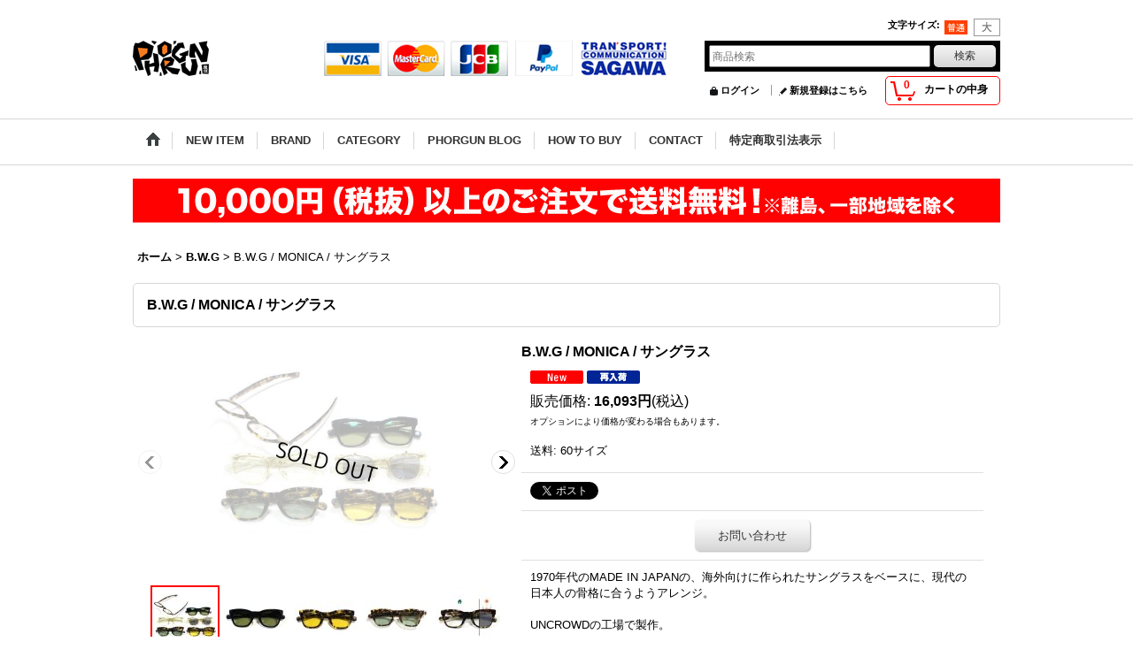

--- FILE ---
content_type: text/html; charset=UTF-8
request_url: https://phorgun.ocnk.net/product/10172
body_size: 14784
content:
<!DOCTYPE html><html lang="ja">
<head prefix="og: http://ogp.me/ns# fb: http://ogp.me/ns/fb# product: http://ogp.me/ns/product#">
    <meta charset="utf-8" />
    <title>B.W.G / MONICA / サングラス - Phorgun web shop</title>
    <meta name="keywords" content="Phorgun,法眼,ホウガン,ホーガン,通販,WEB SHOP,アパレル,セレクトショップ,取り扱いブランド,Bluco,BWG,CVLT Nation,THE HIGHEST END,UNCROWD,VANS SYNDICATE,ANARC of HEX,ARETH,ATELIER CHERRY,BOLDLINE,BRIXTON,BULLET,DOOM SAYERS CLUB,EMERICA,ETNIES,HEX ANTISTYLE,HARD LUCK,HITOTZUKI,INDEPENDENT,KNOW1EDGE × DOOM SAYERS CLUB,LAKAI,L.I.F.E,MAGICAL DESIGN,NADA.,N.T.ORIGINAL,SKULL SKATES,SPAZ,STANCE,The Driven Skateboards,VANS,Vin＆Age,VIOLENTGRIND,VOLCOM,100% Skateborder,4Q Conditioning,5BORO,ブルコ,カルトネイション,アナークオブヘック,アトリエチェリー,ボルドライン,ブリクストン,バレット,ドゥームセイヤーズクラブ,エトニーズ,エメリカ,ヘックスアンチスタイル,ハードラック,ヒトツキ,インデペンデント,ノウレッジ,ラカイ,ライフ,マジカルデザイン,ナダ,エヌティーオリジナル,スカルスケート,スパズ,スタンス,ドリブンスケートボード,ハイエストエンド,アンクラウド,アンクロウド,バンズ,バンズシンジケート,ビンアンドエイジ,バイオレントグラインド,ボルコム,100%スケートボーダー,4qクロージング,5ボロ,渋谷,shibuya,select shop,bike,skate,safe,バイク,スケート,サーフ,スニーカー,Tシャツ,パーカー,スウェット,ジャケット,コート,洋服,東京,tokyo,kami,graffiti,服,アパレル,ファッション" />
    <meta name="description" content="PHORGUN WEB SHOP,法眼,ホウガン,ホーガン,SELECT SHOP,セレクトショップ,通販,取り扱いブランド,Bluco,BWG,CVLT Nation,THE HIGHEST END,UNCROWD,VANS SYNDICATE,ANARC of HEX,ARETH,ATELIER CHERRY,BOLDLINE,BRIXTON,BULLET,DOOM SAYERS CLUB,EMERICA,ETNIES,HEX ANTISTYLE,HARD LUCK,HITOTZUKI,INDEPENDENT,KNOW1EDGE × DOOM SAYERS CLUB,LAKAI,L.I.F.E,MAGICAL DESIGN,NADA.,N.T.ORIGINAL,SKULL SKATES,SPAZ,STANCE,The Driven Skateboards,VANS,Vin＆Age,VIOLENTGRIND,VOLCOM,100% Skateborder,4Q Conditioning,5BORO,ブルコ,カルトネイション,アナークオブヘック,アトリエチェリー,ボルドライン,ブリクストン,バレット,ドゥームセイヤーズクラブ,エトニーズ,エメリカ,ヘックスアンチスタイル,ハードラック,ヒトツキ,インデペンデント,ノウレッジ,ラカイ,ライフ,マジカルデザイン,ナダ,エヌティーオリジナル,スカルスケート,スパズ,スタンス,ドリブンスケートボード,ハイエストエンド,アンクラウド,アンクロウド,バンズ,バンズシンジケート,ビンアンドエイジ,バイオレントグラインド,ボルコム,100%スケートボーダー,4qクロージング,5ボロ,渋谷,セレクトショップ,shibuya,select shop,bike,skate,safe,バイク,スケート,サーフ,スニーカー,Tシャツ,パーカー,スウェット,ジャケット,コート,洋服,東京,tokyo,kami,graffiti,服,アパレル,ファッション" />
    <meta property="og:url" content="https://phorgun.ocnk.net/product/10172" />
    <meta property="og:site_name" content="Phorgun web shop" />
    <meta property="og:title" content="B.W.G / MONICA / サングラス" />
    <meta property="og:description" content="1970年代のMADE IN JAPANの、海外向けに作られたサングラスをベースに、現代の日本人の骨格に合うようアレンジ。UNCROWDの工場で製作。MADE IN JAPANColor :BLACK…" />
    <meta property="og:type" content="product" />
    <meta property="og:image" content="https://phorgun.ocnk.net/data/phorgun/product/20181206_96a1e7.JPG" />
    <meta name="twitter:card" content="summary_large_image">
    <meta property="fb:admins" content="215126405232483" />
    <meta name="thumbnail" content="https://phorgun.ocnk.net/data/phorgun/product/20181206_96a1e7.JPG" />
    <link rel="alternate" type="application/rss+xml" title="RSS" href="https://phorgun.ocnk.net/rss/rss.php" />
    <link rel="alternate" media="only screen and (max-width: 640px)" href="https://phorgun.ocnk.net/phone/product/10172" />
    <link rel="canonical" href="https://phorgun.ocnk.net/product/10172" />
    <link href="/res/layout001/style/public/font-awesome-4.7.0/css/font-awesome.min.css" rel="stylesheet" />
    <link href="https://phorgun.ocnk.net/res/layout001/style/common.css?1698389121" rel="stylesheet" type="text/css" media="all" />
    <link href="https://phorgun.ocnk.net/res/layout004/style/template.css?1811011534" rel="stylesheet" type="text/css" media="all" />
    <link href="https://phorgun.ocnk.net/res/layout001/style/jquery.fancybox.css" rel="stylesheet" type="text/css" media="all" />
    <link href="https://phorgun.ocnk.net/res/layout004/style/default.css?1402535650" rel="stylesheet" type="text/css" media="all" />
    <script src="https://phorgun.ocnk.net/res/layout004/js/public/jquery.js?v=420213"></script>
    <script src="https://phorgun.ocnk.net/res/layout004/js/underscore.js?v=3"></script>
    <script src="https://phorgun.ocnk.net/res/layout004/js/flipsnap.min.js"></script>
    <script src="https://phorgun.ocnk.net/res/layout004/js/pack/ocnk-min.js?1625028332"></script>
    <script src="https://phorgun.ocnk.net/res/layout004/js/pack/ranking-tab-min.js?1625028310"></script>
<meta name="ROBOTS" content="ALL"><script type='text/javascript'> var sRef,sCG; try{sRef=top.document.referrer;}catch(e){sRef='err';} if(sRef=='err'){try{sRef=parent.document.referrer;}catch(e){sRef='err';}} if(sRef=='err'){sRef=document.referrer;} sCG='<img src=http://ana2.tatsumi-sys.jp/cleargif.asp?uid=2001968&gid=5&pid=5&ref='+escape(sRef)+'&scw='+screen.width+'&sch='+screen.height+'&scd='+screen.colorDepth+'&ck='+navigator.cookieEnabled+' border=0 width=1 height=1>'; document.write(sCG); </script><noscript><a href='https://www.tatsumi-sys.jp/analyzer/'><img src='https://ana2.tatsumi-sys.jp/cleargif.asp?uid=2001968&gid=5&pid=5' border='0' width='1' height='1' alt='ASP'></a></noscript><meta name="facebook-domain-verification" content="6eunwayocgb040oja90yhfodjsnt7e" />
    <link rel="alternate" media="handheld" href="http://phorgun.ocnk.net/mobile/product/10172" />
<script async src="https://www.googletagmanager.com/gtag/js?id=UA-67531569-1"></script>
<script>
  window.dataLayer = window.dataLayer || [];
  function gtag(){dataLayer.push(arguments);}
  gtag('js', new Date());
  gtag('config', 'UA-67531569-1');
</script>

</head>

<body class="detail_page_body category213_detail_page_body detail_group16 detail_new detail_pickup" id="detail_page_10172">
<div id="fb-root"></div>
<script>
    (function(d, s, id) {
    var js, fjs = d.getElementsByTagName(s)[0];
    if (d.getElementById(id)) return;
    js = d.createElement(s); js.id = id; js.async = true;js.src = "//connect.facebook.net/ja_JP/sdk.js#xfbml=1&version=v3.1&autoLogAppEvents=1";
        fjs.parentNode.insertBefore(js, fjs);
    }(document, 'script', 'facebook-jssdk'));
</script>
<div id="container" class="jpn_version visitor">
<div id="inner_container"> 

    <header role="banner">
        <div id="header_container">
            <div id="header">

                <div id="inner_header">

                    <div id="header_top" class="fix_center clearfix">
                        <div id="copy" class="header_top_800">

                        </div>
                        <div id="header_font_setting">
                            <div class="font_setting">
                                <span class="set_font_title">文字サイズ<span class="colon">:</span></span>
                                <span class="set_font_normal"></span><span class="set_font_large"></span>
                            </div>
                        </div>
                    </div>

                    <div id="header_middle" class="fix_center clearfix has_header_banner">
                        <div id="shoplogo" itemscope="itemscope" itemtype="http://schema.org/Organization">
                            <a itemprop="url" href="https://phorgun.ocnk.net">
                                <img itemprop="logo" src="https://phorgun.ocnk.net/data/phorgun/image/20151010_f78751.png" width="200" height="40" alt="Phorgun web shop" />
                            </a>
                        </div>
                        <div class="header_banner">
                            <a href="http://phorgun.ocnk.net/help">
                            <img src="https://phorgun.ocnk.net/data/phorgun/image/20151121_3ac10a.png" width="400" height="40" alt="" />
                            </a>
                        </div>
                        <div id="search" itemscope="itemscope" itemtype="http://schema.org/WebSite">
                            <meta itemprop="url" content="https://phorgun.ocnk.net" />
                            <form class="search_form" method="get" action="https://phorgun.ocnk.net/product-list" role="search" itemprop="potentialAction" itemscope="itemscope" itemtype="http://schema.org/SearchAction">
                                <meta itemprop="target" content="https://phorgun.ocnk.net/product-list/?keyword={keyword}" />
                                <input type="search" class="largesize searchform" name="keyword" value="" placeholder="商品検索" itemprop="query-input" />
                                <span class="global_btn"><input type="submit" class="searchinput btn_size_small btn_color_common" name="Submit" value="検索" /></span>
                            </form>
                        </div>
                    </div>

                    <div id="header_bottom" class="fix_center clearfix">
                        <div id="carttop">
                            <div class="shopping_cart_button has_cart_popup" data-empty-text="">
                                <div class="cartbtn">
                                    <a href="https://phorgun.ocnk.net/cart">
                                        <span class="cartquantity">0</span>
                                        <span class="cartbtn_text">カートの中身</span>
                                    </a>
                                </div>
                            </div>
                        </div>

                        <div class="signin guestmember">
                            <div class="signin_box">
                                <ul>
                                    <li class="signin_top">
                                        <a href="https://phorgun.ocnk.net/member-login" class="secure_link">ログイン</a>
                                    </li>
                                    <li class="register_top">
                                        <a href="https://phorgun.ocnk.net/register" class="secure_link">新規登録はこちら</a>
                                    </li>
                                </ul>
                            </div>
                        </div>
                    </div>

                </div>

                <nav role="navigation">
                    <div id="header_navigation">
                        <div id="globalnavi" class="clearfix" data-drilldown="off">
                            <ul class="fix_center clearfix pre_load_nav dropdown">
                                <li class="header_nav h_home posleft">
                                    <a href="https://phorgun.ocnk.net/" class="nav_link"><span class="nav_box"><img src="https://phorgun.ocnk.net/res/layout004/img/navi_home_bg.gif" data-x2="https://phorgun.ocnk.net/res/layout004/img/navi_home_bg_x2.gif" width="45" height="45" alt="ホーム" /></span></a>
                                </li>
                                <li class="header_nav h_newitem">
                                    <a href="https://phorgun.ocnk.net/new" class="nav_link item_list_link"><span class="nav_box">NEW ITEM</span></a>
                                </li>
                                <li class="header_nav h_category">
                                    <div class="header_category">
                                        <a href="javascript:void(0);" class="nav_link"><span class="nav_box">BRAND</span></a>
                                    </div>
                                    <ul class="sub_menu">
                                        <li class="all_items">
                                            <div class="sub_menu_button">
                                                <a href="https://phorgun.ocnk.net/product-list" class="item_list_link">全商品</a>
                                            </div>
                                        </li>
                                        <li class="h_maincategory80">
                                            <div class="sub_menu_button">
                                                <!-- one.content: ANARC -->
                                                <a href="https://phorgun.ocnk.net/product-list/80" class="item_list_link">
                                                                                                        <span class="nav_text">ANARC</span>
                                                </a>
                                            </div>
                                        </li>
                                        <li class="h_maincategory49">
                                            <div class="sub_menu_button">
                                                <!-- one.content: AREth -->
                                                <a href="https://phorgun.ocnk.net/product-list/49" class="item_list_link">
                                                                                                        <span class="nav_text">AREth</span>
                                                </a>
                                            </div>
                                        </li>
                                        <li class="h_maincategory161">
                                            <div class="sub_menu_button">
                                                <!-- one.content: ATELIER CHERRY -->
                                                <a href="https://phorgun.ocnk.net/product-list/161" class="item_list_link">
                                                                                                        <span class="nav_text">ATELIER CHERRY</span>
                                                </a>
                                            </div>
                                        </li>
                                        <li class="h_maincategory213">
                                            <div class="sub_menu_button">
                                                <!-- one.content: B.W.G -->
                                                <a href="https://phorgun.ocnk.net/product-list/213" class="item_list_link">
                                                                                                        <span class="nav_text">B.W.G</span>
                                                </a>
                                            </div>
                                        </li>
                                        <li class="h_maincategory227">
                                            <div class="sub_menu_button">
                                                <!-- one.content: BLUCO -->
                                                <a href="https://phorgun.ocnk.net/product-list/227" class="item_list_link">
                                                                                                        <span class="nav_text">BLUCO</span>
                                                </a>
                                            </div>
                                        </li>
                                        <li class="h_maincategory92">
                                            <div class="sub_menu_button">
                                                <!-- one.content: BULLET -->
                                                <a href="javascript:void(0);" class="parent_category">
                                                                                                        <span class="nav_text">BULLET</span>
                                                </a>
                                            </div>
                                            <ul class="sub_menu">
                                                <li class="all_items">
                                                    <a href="https://phorgun.ocnk.net/product-list/92" class="item_list_link">全商品 (BULLET)</a>
                                                </li>
                                                <li class="h_subcategory208 posbottom">
                                                    <a href="https://phorgun.ocnk.net/product-list/208" class="item_list_link">
                                                                                                                <span class="nav_text">BALLISTICS</span>
                                                    </a>
                                                </li>
                                            </ul>
                                        </li>
                                        <li class="h_maincategory267">
                                            <div class="sub_menu_button">
                                                <!-- one.content: DEPTH -->
                                                <a href="https://phorgun.ocnk.net/product-list/267" class="item_list_link">
                                                                                                        <span class="nav_text">DEPTH</span>
                                                </a>
                                            </div>
                                        </li>
                                        <li class="h_maincategory42">
                                            <div class="sub_menu_button">
                                                <!-- one.content: EMERICA -->
                                                <a href="https://phorgun.ocnk.net/product-list/42" class="item_list_link">
                                                                                                        <span class="nav_text">EMERICA</span>
                                                </a>
                                            </div>
                                        </li>
                                        <li class="h_maincategory120">
                                            <div class="sub_menu_button">
                                                <!-- one.content: FLY WHEELS -->
                                                <a href="https://phorgun.ocnk.net/product-list/120" class="item_list_link">
                                                                                                        <span class="nav_text">FLY WHEELS</span>
                                                </a>
                                            </div>
                                        </li>
                                        <li class="h_maincategory244">
                                            <div class="sub_menu_button">
                                                <!-- one.content: HATCHET METAL WORK STUDIO -->
                                                <a href="https://phorgun.ocnk.net/product-list/244" class="item_list_link">
                                                                                                        <span class="nav_text">HATCHET METAL WORK STUDIO</span>
                                                </a>
                                            </div>
                                        </li>
                                        <li class="h_maincategory101">
                                            <div class="sub_menu_button">
                                                <!-- one.content: HITOTZUKI -->
                                                <a href="https://phorgun.ocnk.net/product-list/101" class="item_list_link">
                                                                                                        <span class="nav_text">HITOTZUKI</span>
                                                </a>
                                            </div>
                                        </li>
                                        <li class="h_maincategory72">
                                            <div class="sub_menu_button">
                                                <!-- one.content: L.I.F.E -->
                                                <a href="https://phorgun.ocnk.net/product-list/72" class="item_list_link">
                                                                                                        <span class="nav_text">L.I.F.E</span>
                                                </a>
                                            </div>
                                        </li>
                                        <li class="h_maincategory143">
                                            <div class="sub_menu_button">
                                                <!-- one.content: MAGICAL DESIGN -->
                                                <a href="javascript:void(0);" class="parent_category">
                                                                                                        <span class="nav_text">MAGICAL DESIGN</span>
                                                </a>
                                            </div>
                                            <ul class="sub_menu">
                                                <li class="all_items">
                                                    <a href="https://phorgun.ocnk.net/product-list/143" class="item_list_link">全商品 (MAGICAL DESIGN)</a>
                                                </li>
                                                <li class="h_subcategory200">
                                                    <a href="https://phorgun.ocnk.net/product-list/200" class="item_list_link">
                                                                                                                <span class="nav_text">MAGICAL DESIGN</span>
                                                    </a>
                                                </li>
                                                <li class="h_subcategory198">
                                                    <a href="https://phorgun.ocnk.net/product-list/198" class="item_list_link">
                                                                                                                <span class="nav_text">VERDIGRIS By MAGICAL DESIGN</span>
                                                    </a>
                                                </li>
                                                <li class="h_subcategory199">
                                                    <a href="https://phorgun.ocnk.net/product-list/199" class="item_list_link">
                                                                                                                <span class="nav_text">Thirty Six</span>
                                                    </a>
                                                </li>
                                                <li class="h_subcategory246 posbottom">
                                                    <a href="https://phorgun.ocnk.net/product-list/246" class="item_list_link">
                                                                                                                <span class="nav_text">TEDDY MAKER × MAGICAL DESIGN</span>
                                                    </a>
                                                </li>
                                            </ul>
                                        </li>
                                        <li class="h_maincategory137">
                                            <div class="sub_menu_button">
                                                <!-- one.content: NADA. -->
                                                <a href="https://phorgun.ocnk.net/product-list/137" class="item_list_link">
                                                                                                        <span class="nav_text">NADA.</span>
                                                </a>
                                            </div>
                                        </li>
                                        <li class="h_maincategory118">
                                            <div class="sub_menu_button">
                                                <!-- one.content: PHORGUN -->
                                                <a href="https://phorgun.ocnk.net/product-list/118" class="item_list_link">
                                                                                                        <span class="nav_text">PHORGUN</span>
                                                </a>
                                            </div>
                                        </li>
                                        <li class="h_maincategory142">
                                            <div class="sub_menu_button">
                                                <!-- one.content: SKULL SKATES -->
                                                <a href="https://phorgun.ocnk.net/product-list/142" class="item_list_link">
                                                                                                        <span class="nav_text">SKULL SKATES</span>
                                                </a>
                                            </div>
                                        </li>
                                        <li class="h_maincategory40">
                                            <div class="sub_menu_button">
                                                <!-- one.content: SPAZ -->
                                                <a href="https://phorgun.ocnk.net/product-list/40" class="item_list_link">
                                                                                                        <span class="nav_text">SPAZ</span>
                                                </a>
                                            </div>
                                        </li>
                                        <li class="h_maincategory184">
                                            <div class="sub_menu_button">
                                                <!-- one.content: The Driven Skateboards  -->
                                                <a href="javascript:void(0);" class="parent_category">
                                                                                                        <span class="nav_text">The Driven Skateboards </span>
                                                </a>
                                            </div>
                                            <ul class="sub_menu">
                                                <li class="all_items">
                                                    <a href="https://phorgun.ocnk.net/product-list/184" class="item_list_link">全商品 (The Driven Skateboards )</a>
                                                </li>
                                                <li class="h_subcategory186">
                                                    <a href="https://phorgun.ocnk.net/product-list/186" class="item_list_link">
                                                                                                                <span class="nav_text">The Driven Skateboards </span>
                                                    </a>
                                                </li>
                                                <li class="h_subcategory185 posbottom">
                                                    <a href="https://phorgun.ocnk.net/product-list/185" class="item_list_link">
                                                                                                                <span class="nav_text">HARD LUCK</span>
                                                    </a>
                                                </li>
                                            </ul>
                                        </li>
                                        <li class="h_maincategory149">
                                            <div class="sub_menu_button">
                                                <!-- one.content: THE HIGHEST END -->
                                                <a href="https://phorgun.ocnk.net/product-list/149" class="item_list_link">
                                                                                                        <span class="nav_text">THE HIGHEST END</span>
                                                </a>
                                            </div>
                                        </li>
                                        <li class="h_maincategory84">
                                            <div class="sub_menu_button">
                                                <!-- one.content: UNCROWD -->
                                                <a href="https://phorgun.ocnk.net/product-list/84" class="item_list_link">
                                                                                                        <span class="nav_text">UNCROWD</span>
                                                </a>
                                            </div>
                                        </li>
                                        <li class="h_maincategory251">
                                            <div class="sub_menu_button">
                                                <!-- one.content: USED / VINTAGE -->
                                                <a href="https://phorgun.ocnk.net/product-list/251" class="item_list_link">
                                                                                                        <span class="nav_text">USED / VINTAGE</span>
                                                </a>
                                            </div>
                                        </li>
                                        <li class="h_maincategory66">
                                            <div class="sub_menu_button">
                                                <!-- one.content: VANS -->
                                                <a href="https://phorgun.ocnk.net/product-list/66" class="item_list_link">
                                                                                                        <span class="nav_text">VANS</span>
                                                </a>
                                            </div>
                                        </li>
                                        <li class="h_maincategory67">
                                            <div class="sub_menu_button">
                                                <!-- one.content: VIOLENTGRIND -->
                                                <a href="https://phorgun.ocnk.net/product-list/67" class="item_list_link">
                                                                                                        <span class="nav_text">VIOLENTGRIND</span>
                                                </a>
                                            </div>
                                        </li>
                                        <li class="h_maincategory191">
                                            <div class="sub_menu_button">
                                                <!-- one.content: 4Q Conditioning -->
                                                <a href="https://phorgun.ocnk.net/product-list/191" class="item_list_link">
                                                                                                        <span class="nav_text">4Q Conditioning</span>
                                                </a>
                                            </div>
                                        </li>
                                        <li class="h_maincategory197">
                                            <div class="sub_menu_button">
                                                <!-- one.content: Other -->
                                                <a href="javascript:void(0);" class="parent_category">
                                                                                                        <span class="nav_text">Other</span>
                                                </a>
                                            </div>
                                            <ul class="sub_menu">
                                                <li class="all_items">
                                                    <a href="https://phorgun.ocnk.net/product-list/197" class="item_list_link">全商品 (Other)</a>
                                                </li>
                                                <li class="h_subcategory201">
                                                    <a href="https://phorgun.ocnk.net/product-list/201" class="item_list_link">
                                                                                                                <span class="nav_text">FRUIT OF THE LOOM</span>
                                                    </a>
                                                </li>
                                                <li class="h_subcategory211">
                                                    <a href="https://phorgun.ocnk.net/product-list/211" class="item_list_link">
                                                                                                                <span class="nav_text">CREATURE</span>
                                                    </a>
                                                </li>
                                                <li class="h_subcategory252">
                                                    <a href="https://phorgun.ocnk.net/product-list/252" class="item_list_link">
                                                                                                                <span class="nav_text">GIRL SKATEBOARDS</span>
                                                    </a>
                                                </li>
                                                <li class="h_subcategory281">
                                                    <a href="https://phorgun.ocnk.net/product-list/281" class="item_list_link">
                                                                                                                <span class="nav_text">INDEPENDENT</span>
                                                    </a>
                                                </li>
                                                <li class="h_subcategory283">
                                                    <a href="https://phorgun.ocnk.net/product-list/283" class="item_list_link">
                                                                                                                <span class="nav_text">VOLCOM</span>
                                                    </a>
                                                </li>
                                                <li class="h_subcategory284">
                                                    <a href="https://phorgun.ocnk.net/product-list/284" class="item_list_link">
                                                                                                                <span class="nav_text">adidas skateboarding</span>
                                                    </a>
                                                </li>
                                                <li class="h_subcategory204">
                                                    <a href="https://phorgun.ocnk.net/product-list/204" class="item_list_link">
                                                                                                                <span class="nav_text">SANTA CRUZ</span>
                                                    </a>
                                                </li>
                                                <li class="h_subcategory285">
                                                    <a href="https://phorgun.ocnk.net/product-list/285" class="item_list_link">
                                                                                                                <span class="nav_text">SWALLOW TAIL</span>
                                                    </a>
                                                </li>
                                                <li class="h_subcategory286">
                                                    <a href="https://phorgun.ocnk.net/product-list/286" class="item_list_link">
                                                                                                                <span class="nav_text">N.T.ORIGINAL</span>
                                                    </a>
                                                </li>
                                                <li class="h_subcategory290 posbottom">
                                                    <a href="https://phorgun.ocnk.net/product-list/290" class="item_list_link">
                                                                                                                <span class="nav_text">RAMEN AND DESTROY</span>
                                                    </a>
                                                </li>
                                            </ul>
                                        </li>
                                    </ul>
                                </li>
                                <li class="header_nav h_group">
                                    <div class="header_group">
                                        <a href="javascript:void(0);" class="nav_link"><span class="nav_box">CATEGORY</span></a>
                                    </div>
                                    <ul class="sub_menu">
                                        <li class="h_group28">
                                            <a href="https://phorgun.ocnk.net/product-group/28" class="item_list_link">
                                                                                                <span class="nav_text">SALE</span>
                                            </a>
                                        </li>
                                        <li class="h_group11">
                                            <a href="https://phorgun.ocnk.net/product-group/11" class="item_list_link">
                                                                                                <span class="nav_text">Jacket</span>
                                            </a>
                                        </li>
                                        <li class="h_group25">
                                            <a href="https://phorgun.ocnk.net/product-group/25" class="item_list_link">
                                                                                                <span class="nav_text">Vest</span>
                                            </a>
                                        </li>
                                        <li class="h_group24">
                                            <a href="https://phorgun.ocnk.net/product-group/24" class="item_list_link">
                                                                                                <span class="nav_text">Sweat / Hoodie</span>
                                            </a>
                                        </li>
                                        <li class="h_group13">
                                            <a href="https://phorgun.ocnk.net/product-group/13" class="item_list_link">
                                                                                                <span class="nav_text">L/S Shirts</span>
                                            </a>
                                        </li>
                                        <li class="h_group22">
                                            <a href="https://phorgun.ocnk.net/product-group/22" class="item_list_link">
                                                                                                <span class="nav_text">S/S Shirts</span>
                                            </a>
                                        </li>
                                        <li class="h_group14">
                                            <a href="https://phorgun.ocnk.net/product-group/14" class="item_list_link">
                                                                                                <span class="nav_text">L/S T-Shirts</span>
                                            </a>
                                        </li>
                                        <li class="h_group23">
                                            <a href="https://phorgun.ocnk.net/product-group/23" class="item_list_link">
                                                                                                <span class="nav_text">S/S T-Shirts</span>
                                            </a>
                                        </li>
                                        <li class="h_group12">
                                            <a href="https://phorgun.ocnk.net/product-group/12" class="item_list_link">
                                                                                                <span class="nav_text">Pants</span>
                                            </a>
                                        </li>
                                        <li class="h_group15">
                                            <a href="https://phorgun.ocnk.net/product-group/15" class="item_list_link">
                                                                                                <span class="nav_text">Cap＆Hat</span>
                                            </a>
                                        </li>
                                        <li class="h_group18">
                                            <a href="https://phorgun.ocnk.net/product-group/18" class="item_list_link">
                                                                                                <span class="nav_text">Footwear</span>
                                            </a>
                                        </li>
                                        <li class="h_group17">
                                            <a href="https://phorgun.ocnk.net/product-group/17" class="item_list_link">
                                                                                                <span class="nav_text">Accessory</span>
                                            </a>
                                        </li>
                                        <li class="h_group16">
                                            <a href="https://phorgun.ocnk.net/product-group/16" class="item_list_link">
                                                                                                <span class="nav_text">Sunglass</span>
                                            </a>
                                        </li>
                                        <li class="h_group21">
                                            <a href="https://phorgun.ocnk.net/product-group/21" class="item_list_link">
                                                                                                <span class="nav_text">Bag</span>
                                            </a>
                                        </li>
                                        <li class="h_group27">
                                            <a href="https://phorgun.ocnk.net/product-group/27" class="item_list_link">
                                                                                                <span class="nav_text">Wallet / Purse</span>
                                            </a>
                                        </li>
                                        <li class="h_group19">
                                            <a href="https://phorgun.ocnk.net/product-group/19" class="item_list_link">
                                                                                                <span class="nav_text">Others</span>
                                            </a>
                                        </li>
                                        <li class="h_group30 posbottom">
                                            <a href="https://phorgun.ocnk.net/product-group/30" class="item_list_link">
                                                                                                <span class="nav_text">PHORGUN STYLE</span>
                                            </a>
                                        </li>
                                    </ul>
                                </li>
                                <li class="header_nav h_diary">
                                    <a href="http://phorgun.blog.jp/" class="nav_link" target="_blank"><span class="nav_box">PHORGUN BLOG</span></a>
                                </li>
                                <li class="header_nav h_help">
                                    <a href="https://phorgun.ocnk.net/help" class="nav_link"><span class="nav_box">HOW TO BUY</span></a>
                                </li>
                                <li class="header_nav h_inquiry">
                                    <a href="https://phorgun.ocnk.net/contact" class="nav_link secure_link"><span class="nav_box">CONTACT</span></a>
                                </li>
                                <li class="header_nav h_legal posright">
                                    <a href="https://phorgun.ocnk.net/info" class="nav_link"><span class="nav_box">特定商取引法表示</span></a>
                                </li>
                            </ul>
                        </div>
                    </div>
                </nav>

            </div>        </div>
    </header>
    <div id="contents_top">
        <div class="fix_center" id="inner_contents_top">
<img src="https://phorgun.ocnk.net/data/phorgun/image/Phorgun_Souryou.jpg" width="980" height="60">
        </div>
    </div>

    <div id="contents">
        <div id="inner_contents" class="fix_center clearfix">

<div id="pan">
    <ol class="breadcrumb_list" itemscope itemtype="https://schema.org/BreadcrumbList">
        <li class="breadcrumb_nav pannavi1" itemprop="itemListElement" itemscope itemtype="https://schema.org/ListItem">
            <a href="https://phorgun.ocnk.net/" itemprop="item">
                <span class="breadcrumb_text" itemprop="name">ホーム</span>
            </a>
            <meta itemprop="position" content="1">
        </li>
        <li class="breadcrumb_nav pannavi2" itemprop="itemListElement" itemscope itemtype="https://schema.org/ListItem">
            <span class="gt">&gt;</span>
            <a href="https://phorgun.ocnk.net/product-list/213" itemprop="item" class="item_list_link">
                <span class="breadcrumb_text" itemprop="name">B.W.G</span>
            </a>
            <meta itemprop="position" content="2">
        </li>
        <li class="breadcrumb_nav" itemprop="itemListElement" itemscope itemtype="https://schema.org/ListItem">
            <span class="gt">&gt;</span>
                <span class="thispage" itemprop="name">B.W.G / MONICA / サングラス</span>
            <meta itemprop="position" content="3">
        </li>
    </ol>
</div>



            <div id="maincol1" role="main">
                <div id="main_container">
                    <article>
                        <div class="page_box itemdetail">


                            <div class="page_title">
                                <h1 class="detail_page_title">
                                    <span class="goods_name">B.W.G / MONICA / サングラス</span>
                                    <span class="model_number_info model_number" id="h_m_number"></span>
                                </h1>
                            </div>

                            <div class="page_contents detail_contents">
                                <div class="inner_page_contents">



<div class="layout400 clearfix">

    <div class="main_photo_slide standard_slide">
        <div class="swipe_list" data-autoplay="off" data-cols="1" data-start="1" data-adjustment="min" data-current="current" data-padding="0" data-duration="350" data-pointer=".thumbnail li" data-event="mouseover" data-fade-in-fade-out="off" data-async="on">
            <div class="detail_item_photo use_thumbnail_pointer">
                <div class="list_item_table col1">
                    <ul class="list_item_row">
                        <li class="list_item_cell">
                            <div class="global_photo">
                                <a href="https://phorgun.ocnk.net/data/phorgun/product/20181206_96a1e7.JPG" class="item_image_box main_img_href" data-iteration="1" data-fancybox-group="main_img_group">
                                    <img src="https://phorgun.ocnk.net/data/phorgun/_/70726f647563742f32303138313230365f3936613165372e4a50470034303000534f4c44204f555400660066.jpg"  data-x2="https://phorgun.ocnk.net/data/phorgun/_/70726f647563742f32303138313230365f3936613165372e4a50470038303000534f4c44204f555400740066.jpg" width="400" height="400" id="main_img_1" alt="画像1: B.W.G / MONICA / サングラス" data-id=273217 />
                                </a>
                            </div>
                        </li>
                        <li class="list_item_cell">
                            <div class="global_photo">
                                <a href="https://phorgun.ocnk.net/data/phorgun/product/20180903_e1ad32.JPG" class="item_image_box main_img_href" data-iteration="2" data-fancybox-group="main_img_group">
                                    <img src="https://phorgun.ocnk.net/data/phorgun/_/70726f647563742f32303138303930335f6531616433322e4a50470034303000534f4c44204f555400660066.jpg"  data-x2="https://phorgun.ocnk.net/data/phorgun/_/70726f647563742f32303138303930335f6531616433322e4a50470038303000534f4c44204f555400740066.jpg" width="400" height="400" id="main_img_2" alt="画像2: B.W.G / MONICA / サングラス" data-id=273218 />
                                </a>
                            </div>
                        </li>
                        <li class="list_item_cell loading_slide">
                            <div class="global_photo">
                                <a href="https://phorgun.ocnk.net/data/phorgun/product/20180705_6a65fa.JPG" class="item_image_box main_img_href" data-iteration="3" data-fancybox-group="main_img_group">
                                    <img src="https://phorgun.ocnk.net/data/phorgun/_/70726f647563742f32303138303730355f3661363566612e4a50470037340000660066.jpg" alt="画像3: B.W.G / MONICA / サングラス" width="400" height="400" id="main_img_3" data-src="https://phorgun.ocnk.net/data/phorgun/_/70726f647563742f32303138303730355f3661363566612e4a50470034303000534f4c44204f555400660066.jpg" data-x2="https://phorgun.ocnk.net/data/phorgun/_/70726f647563742f32303138303730355f3661363566612e4a50470038303000534f4c44204f555400740066.jpg" data-id=273219/>
                                </a>
                            </div>
                        </li>
                        <li class="list_item_cell loading_slide">
                            <div class="global_photo">
                                <a href="https://phorgun.ocnk.net/data/phorgun/product/20180712_73d193.JPG" class="item_image_box main_img_href" data-iteration="4" data-fancybox-group="main_img_group">
                                    <img src="https://phorgun.ocnk.net/data/phorgun/_/70726f647563742f32303138303731325f3733643139332e4a50470037340000660066.jpg" alt="画像4: B.W.G / MONICA / サングラス" width="400" height="400" id="main_img_4" data-src="https://phorgun.ocnk.net/data/phorgun/_/70726f647563742f32303138303731325f3733643139332e4a50470034303000534f4c44204f555400660066.jpg" data-x2="https://phorgun.ocnk.net/data/phorgun/_/70726f647563742f32303138303731325f3733643139332e4a50470038303000534f4c44204f555400740066.jpg" data-id=273220/>
                                </a>
                            </div>
                        </li>
                        <li class="list_item_cell loading_slide">
                            <div class="global_photo">
                                <a href="https://phorgun.ocnk.net/data/phorgun/product/20181206_54cd43.jpg" class="item_image_box main_img_href" data-iteration="5" data-fancybox-group="main_img_group">
                                    <img src="https://phorgun.ocnk.net/data/phorgun/_/70726f647563742f32303138313230365f3534636434332e6a70670037340000660066.jpg" alt="画像5: B.W.G / MONICA / サングラス" width="400" height="400" id="main_img_5" data-src="https://phorgun.ocnk.net/data/phorgun/_/70726f647563742f32303138313230365f3534636434332e6a70670034303000534f4c44204f555400660066.jpg" data-x2="https://phorgun.ocnk.net/data/phorgun/_/70726f647563742f32303138313230365f3534636434332e6a70670038303000534f4c44204f555400740066.jpg" data-id=273221/>
                                </a>
                            </div>
                        </li>
                        <li class="list_item_cell loading_slide">
                            <div class="global_photo">
                                <a href="https://phorgun.ocnk.net/data/phorgun/product/20180715_475b1e.JPG" class="item_image_box main_img_href" data-iteration="6" data-fancybox-group="main_img_group">
                                    <img src="https://phorgun.ocnk.net/data/phorgun/_/70726f647563742f32303138303731355f3437356231652e4a50470037340000660066.jpg" alt="画像6: B.W.G / MONICA / サングラス" width="400" height="400" id="main_img_6" data-src="https://phorgun.ocnk.net/data/phorgun/_/70726f647563742f32303138303731355f3437356231652e4a50470034303000534f4c44204f555400660066.jpg" data-x2="https://phorgun.ocnk.net/data/phorgun/_/70726f647563742f32303138303731355f3437356231652e4a50470038303000534f4c44204f555400740066.jpg" data-id=273222/>
                                </a>
                            </div>
                        </li>
                        <li class="list_item_cell loading_slide">
                            <div class="global_photo">
                                <a href="https://phorgun.ocnk.net/data/phorgun/product/20180715_142943.JPG" class="item_image_box main_img_href" data-iteration="7" data-fancybox-group="main_img_group">
                                    <img src="https://phorgun.ocnk.net/data/phorgun/_/70726f647563742f32303138303731355f3134323934332e4a50470037340000660066.jpg" alt="画像7: B.W.G / MONICA / サングラス" width="400" height="400" id="main_img_7" data-src="https://phorgun.ocnk.net/data/phorgun/_/70726f647563742f32303138303731355f3134323934332e4a50470034303000534f4c44204f555400660066.jpg" data-x2="https://phorgun.ocnk.net/data/phorgun/_/70726f647563742f32303138303731355f3134323934332e4a50470038303000534f4c44204f555400740066.jpg" data-id=273223/>
                                </a>
                            </div>
                        </li>
                        <li class="list_item_cell loading_slide">
                            <div class="global_photo">
                                <a href="https://phorgun.ocnk.net/data/phorgun/product/20180716_39aab9.jpg" class="item_image_box main_img_href" data-iteration="8" data-fancybox-group="main_img_group">
                                    <img src="https://phorgun.ocnk.net/data/phorgun/_/70726f647563742f32303138303731365f3339616162392e6a70670037340000660066.jpg" alt="画像8: B.W.G / MONICA / サングラス" width="400" height="400" id="main_img_8" data-src="https://phorgun.ocnk.net/data/phorgun/_/70726f647563742f32303138303731365f3339616162392e6a70670034303000534f4c44204f555400660066.jpg" data-x2="https://phorgun.ocnk.net/data/phorgun/_/70726f647563742f32303138303731365f3339616162392e6a70670038303000534f4c44204f555400740066.jpg" data-id=273224/>
                                </a>
                            </div>
                        </li>
                        <li class="list_item_cell loading_slide">
                            <div class="global_photo">
                                <a href="https://phorgun.ocnk.net/data/phorgun/product/20180805_713ee6.JPG" class="item_image_box main_img_href" data-iteration="9" data-fancybox-group="main_img_group">
                                    <img src="https://phorgun.ocnk.net/data/phorgun/_/70726f647563742f32303138303830355f3731336565362e4a50470037340000660066.jpg" alt="画像9: B.W.G / MONICA / サングラス" width="400" height="400" id="main_img_9" data-src="https://phorgun.ocnk.net/data/phorgun/_/70726f647563742f32303138303830355f3731336565362e4a50470034303000534f4c44204f555400660066.jpg" data-x2="https://phorgun.ocnk.net/data/phorgun/_/70726f647563742f32303138303830355f3731336565362e4a50470038303000534f4c44204f555400740066.jpg" data-id=273225/>
                                </a>
                            </div>
                        </li>
                        <li class="list_item_cell loading_slide">
                            <div class="global_photo">
                                <a href="https://phorgun.ocnk.net/data/phorgun/product/20180805_7ebf34.JPG" class="item_image_box main_img_href" data-iteration="10" data-fancybox-group="main_img_group">
                                    <img src="https://phorgun.ocnk.net/data/phorgun/_/70726f647563742f32303138303830355f3765626633342e4a50470037340000660066.jpg" alt="画像10: B.W.G / MONICA / サングラス" width="400" height="400" id="main_img_10" data-src="https://phorgun.ocnk.net/data/phorgun/_/70726f647563742f32303138303830355f3765626633342e4a50470034303000534f4c44204f555400660066.jpg" data-x2="https://phorgun.ocnk.net/data/phorgun/_/70726f647563742f32303138303830355f3765626633342e4a50470038303000534f4c44204f555400740066.jpg" data-id=273226/>
                                </a>
                            </div>
                        </li>
                        <li class="list_item_cell loading_slide">
                            <div class="global_photo">
                                <a href="https://phorgun.ocnk.net/data/phorgun/product/20180805_6fd282.JPG" class="item_image_box main_img_href" data-iteration="11" data-fancybox-group="main_img_group">
                                    <img src="https://phorgun.ocnk.net/data/phorgun/_/70726f647563742f32303138303830355f3666643238322e4a50470037340000660066.jpg" alt="画像11: B.W.G / MONICA / サングラス" width="400" height="266" id="main_img_11" data-src="https://phorgun.ocnk.net/data/phorgun/_/70726f647563742f32303138303830355f3666643238322e4a50470034303000534f4c44204f555400660066.jpg" data-x2="https://phorgun.ocnk.net/data/phorgun/_/70726f647563742f32303138303830355f3666643238322e4a50470038303000534f4c44204f555400740066.jpg" data-id=273227/>
                                </a>
                            </div>
                        </li>
                        <li class="list_item_cell loading_slide">
                            <div class="global_photo">
                                <a href="https://phorgun.ocnk.net/data/phorgun/product/20180805_085683.JPG" class="item_image_box main_img_href" data-iteration="12" data-fancybox-group="main_img_group">
                                    <img src="https://phorgun.ocnk.net/data/phorgun/_/70726f647563742f32303138303830355f3038353638332e4a50470037340000660066.jpg" alt="画像12: B.W.G / MONICA / サングラス" width="400" height="400" id="main_img_12" data-src="https://phorgun.ocnk.net/data/phorgun/_/70726f647563742f32303138303830355f3038353638332e4a50470034303000534f4c44204f555400660066.jpg" data-x2="https://phorgun.ocnk.net/data/phorgun/_/70726f647563742f32303138303830355f3038353638332e4a50470038303000534f4c44204f555400740066.jpg" data-id=273228/>
                                </a>
                            </div>
                        </li>
                        <li class="list_item_cell loading_slide">
                            <div class="global_photo">
                                <a href="https://phorgun.ocnk.net/data/phorgun/product/20180805_cf1cc8.JPG" class="item_image_box main_img_href" data-iteration="13" data-fancybox-group="main_img_group">
                                    <img src="https://phorgun.ocnk.net/data/phorgun/_/70726f647563742f32303138303830355f6366316363382e4a50470037340000660066.jpg" alt="画像13: B.W.G / MONICA / サングラス" width="400" height="400" id="main_img_13" data-src="https://phorgun.ocnk.net/data/phorgun/_/70726f647563742f32303138303830355f6366316363382e4a50470034303000534f4c44204f555400660066.jpg" data-x2="https://phorgun.ocnk.net/data/phorgun/_/70726f647563742f32303138303830355f6366316363382e4a50470038303000534f4c44204f555400740066.jpg" data-id=273229/>
                                </a>
                            </div>
                        </li>
                        <li class="list_item_cell loading_slide">
                            <div class="global_photo">
                                <a href="https://phorgun.ocnk.net/data/phorgun/product/20180805_99d892.JPG" class="item_image_box main_img_href" data-iteration="14" data-fancybox-group="main_img_group">
                                    <img src="https://phorgun.ocnk.net/data/phorgun/_/70726f647563742f32303138303830355f3939643839322e4a50470037340000660066.jpg" alt="画像14: B.W.G / MONICA / サングラス" width="400" height="400" id="main_img_14" data-src="https://phorgun.ocnk.net/data/phorgun/_/70726f647563742f32303138303830355f3939643839322e4a50470034303000534f4c44204f555400660066.jpg" data-x2="https://phorgun.ocnk.net/data/phorgun/_/70726f647563742f32303138303830355f3939643839322e4a50470038303000534f4c44204f555400740066.jpg" data-id=273230/>
                                </a>
                            </div>
                        </li>
                        <li class="list_item_cell loading_slide">
                            <div class="global_photo">
                                <a href="https://phorgun.ocnk.net/data/phorgun/product/20180805_dd7ec3.JPG" class="item_image_box main_img_href" data-iteration="15" data-fancybox-group="main_img_group">
                                    <img src="https://phorgun.ocnk.net/data/phorgun/_/70726f647563742f32303138303830355f6464376563332e4a50470037340000660066.jpg" alt="画像15: B.W.G / MONICA / サングラス" width="400" height="400" id="main_img_15" data-src="https://phorgun.ocnk.net/data/phorgun/_/70726f647563742f32303138303830355f6464376563332e4a50470034303000534f4c44204f555400660066.jpg" data-x2="https://phorgun.ocnk.net/data/phorgun/_/70726f647563742f32303138303830355f6464376563332e4a50470038303000534f4c44204f555400740066.jpg" data-id=273231/>
                                </a>
                            </div>
                        </li>
                        <li class="list_item_cell loading_slide">
                            <div class="global_photo">
                                <a href="https://phorgun.ocnk.net/data/phorgun/product/20180805_1a7c29.JPG" class="item_image_box main_img_href" data-iteration="16" data-fancybox-group="main_img_group">
                                    <img src="https://phorgun.ocnk.net/data/phorgun/_/70726f647563742f32303138303830355f3161376332392e4a50470037340000660066.jpg" alt="画像16: B.W.G / MONICA / サングラス" width="400" height="400" id="main_img_16" data-src="https://phorgun.ocnk.net/data/phorgun/_/70726f647563742f32303138303830355f3161376332392e4a50470034303000534f4c44204f555400660066.jpg" data-x2="https://phorgun.ocnk.net/data/phorgun/_/70726f647563742f32303138303830355f3161376332392e4a50470038303000534f4c44204f555400740066.jpg" data-id=273232/>
                                </a>
                            </div>
                        </li>
                        <li class="list_item_cell loading_slide">
                            <div class="global_photo">
                                <a href="https://phorgun.ocnk.net/data/phorgun/product/20180903_925893.JPG" class="item_image_box main_img_href" data-iteration="17" data-fancybox-group="main_img_group">
                                    <img src="https://phorgun.ocnk.net/data/phorgun/_/70726f647563742f32303138303930335f3932353839332e4a50470037340000660066.jpg" alt="画像17: B.W.G / MONICA / サングラス" width="400" height="400" id="main_img_17" data-src="https://phorgun.ocnk.net/data/phorgun/_/70726f647563742f32303138303930335f3932353839332e4a50470034303000534f4c44204f555400660066.jpg" data-x2="https://phorgun.ocnk.net/data/phorgun/_/70726f647563742f32303138303930335f3932353839332e4a50470038303000534f4c44204f555400740066.jpg" data-id=273233/>
                                </a>
                            </div>
                        </li>
                        <li class="list_item_cell loading_slide">
                            <div class="global_photo">
                                <a href="https://phorgun.ocnk.net/data/phorgun/product/20180903_28a558.JPG" class="item_image_box main_img_href" data-iteration="18" data-fancybox-group="main_img_group">
                                    <img src="https://phorgun.ocnk.net/data/phorgun/_/70726f647563742f32303138303930335f3238613535382e4a50470037340000660066.jpg" alt="画像18: B.W.G / MONICA / サングラス" width="400" height="400" id="main_img_18" data-src="https://phorgun.ocnk.net/data/phorgun/_/70726f647563742f32303138303930335f3238613535382e4a50470034303000534f4c44204f555400660066.jpg" data-x2="https://phorgun.ocnk.net/data/phorgun/_/70726f647563742f32303138303930335f3238613535382e4a50470038303000534f4c44204f555400740066.jpg" data-id=273234/>
                                </a>
                            </div>
                        </li>
                        <li class="list_item_cell loading_slide">
                            <div class="global_photo">
                                <a href="https://phorgun.ocnk.net/data/phorgun/product/20180903_b530fa.JPG" class="item_image_box main_img_href" data-iteration="19" data-fancybox-group="main_img_group">
                                    <img src="https://phorgun.ocnk.net/data/phorgun/_/70726f647563742f32303138303930335f6235333066612e4a50470037340000660066.jpg" alt="画像19: B.W.G / MONICA / サングラス" width="400" height="400" id="main_img_19" data-src="https://phorgun.ocnk.net/data/phorgun/_/70726f647563742f32303138303930335f6235333066612e4a50470034303000534f4c44204f555400660066.jpg" data-x2="https://phorgun.ocnk.net/data/phorgun/_/70726f647563742f32303138303930335f6235333066612e4a50470038303000534f4c44204f555400740066.jpg" data-id=273235/>
                                </a>
                            </div>
                        </li>
                        <li class="list_item_cell loading_slide">
                            <div class="global_photo">
                                <a href="https://phorgun.ocnk.net/data/phorgun/product/20180903_e60c6d.JPG" class="item_image_box main_img_href" data-iteration="20" data-fancybox-group="main_img_group">
                                    <img src="https://phorgun.ocnk.net/data/phorgun/_/70726f647563742f32303138303930335f6536306336642e4a50470037340000660066.jpg" alt="画像20: B.W.G / MONICA / サングラス" width="400" height="400" id="main_img_20" data-src="https://phorgun.ocnk.net/data/phorgun/_/70726f647563742f32303138303930335f6536306336642e4a50470034303000534f4c44204f555400660066.jpg" data-x2="https://phorgun.ocnk.net/data/phorgun/_/70726f647563742f32303138303930335f6536306336642e4a50470038303000534f4c44204f555400740066.jpg" data-id=273236/>
                                </a>
                            </div>
                        </li>
                    </ul>
                </div>
                <div class="detail_top_pointer">
                    <div class="pointer_box">
                        <span class="pointer_prev"></span>
                        <span class="pointer_next"></span>
                    </div>
                </div>
            </div>
            <div class="th80 thumbnail clearfix wide_thumbnail">
                <div class="thumbnail_list">
                    <ul>
                        <li class="thumbnail_listbox current" id="listbox_273217">
                            <a href="https://phorgun.ocnk.net/data/phorgun/product/20181206_96a1e7.JPG" class="thumbnail_image_link" id="main_group_1" data-fancybox-group="main_group">
                                <span class="thumbnail_image_box">
                                    <img src="https://phorgun.ocnk.net/data/phorgun/_/70726f647563742f32303138313230365f3936613165372e4a50470037340000660066.jpg" data-x2="https://phorgun.ocnk.net/data/phorgun/_/70726f647563742f32303138313230365f3936613165372e4a5047003134380000740066.jpg" alt="画像1: B.W.G / MONICA / サングラス (1)" id="thumbnail_273217" class="thumbnail_btn" width="74" height="74" data-retention="1" />
                                </span>
                            </a>
                        </li>
                        <li class="thumbnail_listbox" id="listbox_273218">
                            <a href="https://phorgun.ocnk.net/data/phorgun/product/20180903_e1ad32.JPG" class="thumbnail_image_link" id="main_group_2" data-fancybox-group="main_group">
                                <span class="thumbnail_image_box">
                                    <img src="https://phorgun.ocnk.net/data/phorgun/_/70726f647563742f32303138303930335f6531616433322e4a50470037340000660066.jpg" data-x2="https://phorgun.ocnk.net/data/phorgun/_/70726f647563742f32303138303930335f6531616433322e4a5047003134380000740066.jpg" alt="画像2: B.W.G / MONICA / サングラス (2)" id="thumbnail_273218" class="thumbnail_btn" width="74" height="74" data-retention="1" />
                                </span>
                            </a>
                        </li>
                        <li class="thumbnail_listbox" id="listbox_273219">
                            <a href="https://phorgun.ocnk.net/data/phorgun/product/20180705_6a65fa.JPG" class="thumbnail_image_link" id="main_group_3" data-fancybox-group="main_group">
                                <span class="thumbnail_image_box">
                                    <img src="https://phorgun.ocnk.net/data/phorgun/_/70726f647563742f32303138303730355f3661363566612e4a50470037340000660066.jpg" data-x2="https://phorgun.ocnk.net/data/phorgun/_/70726f647563742f32303138303730355f3661363566612e4a5047003134380000740066.jpg" alt="画像3: B.W.G / MONICA / サングラス (3)" id="thumbnail_273219" class="thumbnail_btn" width="74" height="74" data-retention="1" />
                                </span>
                            </a>
                        </li>
                        <li class="thumbnail_listbox" id="listbox_273220">
                            <a href="https://phorgun.ocnk.net/data/phorgun/product/20180712_73d193.JPG" class="thumbnail_image_link" id="main_group_4" data-fancybox-group="main_group">
                                <span class="thumbnail_image_box">
                                    <img src="https://phorgun.ocnk.net/data/phorgun/_/70726f647563742f32303138303731325f3733643139332e4a50470037340000660066.jpg" data-x2="https://phorgun.ocnk.net/data/phorgun/_/70726f647563742f32303138303731325f3733643139332e4a5047003134380000740066.jpg" alt="画像4: B.W.G / MONICA / サングラス (4)" id="thumbnail_273220" class="thumbnail_btn" width="74" height="74" data-retention="1" />
                                </span>
                            </a>
                        </li>
                        <li class="thumbnail_listbox" id="listbox_273221">
                            <a href="https://phorgun.ocnk.net/data/phorgun/product/20181206_54cd43.jpg" class="thumbnail_image_link" id="main_group_5" data-fancybox-group="main_group">
                                <span class="thumbnail_image_box">
                                    <img src="https://phorgun.ocnk.net/data/phorgun/_/70726f647563742f32303138313230365f3534636434332e6a70670037340000660066.jpg" data-x2="https://phorgun.ocnk.net/data/phorgun/_/70726f647563742f32303138313230365f3534636434332e6a7067003134380000740066.jpg" alt="画像5: B.W.G / MONICA / サングラス (5)" id="thumbnail_273221" class="thumbnail_btn" width="74" height="74" data-retention="1" />
                                </span>
                            </a>
                        </li>
                        <li class="thumbnail_listbox" id="listbox_273222">
                            <a href="https://phorgun.ocnk.net/data/phorgun/product/20180715_475b1e.JPG" class="thumbnail_image_link" id="main_group_6" data-fancybox-group="main_group">
                                <span class="thumbnail_image_box">
                                    <img src="https://phorgun.ocnk.net/data/phorgun/_/70726f647563742f32303138303731355f3437356231652e4a50470037340000660066.jpg" data-x2="https://phorgun.ocnk.net/data/phorgun/_/70726f647563742f32303138303731355f3437356231652e4a5047003134380000740066.jpg" alt="画像6: B.W.G / MONICA / サングラス (6)" id="thumbnail_273222" class="thumbnail_btn" width="74" height="74" data-retention="1" />
                                </span>
                            </a>
                        </li>
                        <li class="thumbnail_listbox" id="listbox_273223">
                            <a href="https://phorgun.ocnk.net/data/phorgun/product/20180715_142943.JPG" class="thumbnail_image_link" id="main_group_7" data-fancybox-group="main_group">
                                <span class="thumbnail_image_box">
                                    <img src="https://phorgun.ocnk.net/data/phorgun/_/70726f647563742f32303138303731355f3134323934332e4a50470037340000660066.jpg" data-x2="https://phorgun.ocnk.net/data/phorgun/_/70726f647563742f32303138303731355f3134323934332e4a5047003134380000740066.jpg" alt="画像7: B.W.G / MONICA / サングラス (7)" id="thumbnail_273223" class="thumbnail_btn" width="74" height="74" data-retention="1" />
                                </span>
                            </a>
                        </li>
                        <li class="thumbnail_listbox" id="listbox_273224">
                            <a href="https://phorgun.ocnk.net/data/phorgun/product/20180716_39aab9.jpg" class="thumbnail_image_link" id="main_group_8" data-fancybox-group="main_group">
                                <span class="thumbnail_image_box">
                                    <img src="https://phorgun.ocnk.net/data/phorgun/_/70726f647563742f32303138303731365f3339616162392e6a70670037340000660066.jpg" data-x2="https://phorgun.ocnk.net/data/phorgun/_/70726f647563742f32303138303731365f3339616162392e6a7067003134380000740066.jpg" alt="画像8: B.W.G / MONICA / サングラス (8)" id="thumbnail_273224" class="thumbnail_btn" width="74" height="74" data-retention="1" />
                                </span>
                            </a>
                        </li>
                        <li class="thumbnail_listbox" id="listbox_273225">
                            <a href="https://phorgun.ocnk.net/data/phorgun/product/20180805_713ee6.JPG" class="thumbnail_image_link" id="main_group_9" data-fancybox-group="main_group">
                                <span class="thumbnail_image_box">
                                    <img src="https://phorgun.ocnk.net/data/phorgun/_/70726f647563742f32303138303830355f3731336565362e4a50470037340000660066.jpg" data-x2="https://phorgun.ocnk.net/data/phorgun/_/70726f647563742f32303138303830355f3731336565362e4a5047003134380000740066.jpg" alt="画像9: B.W.G / MONICA / サングラス (9)" id="thumbnail_273225" class="thumbnail_btn" width="74" height="74" data-retention="1" />
                                </span>
                            </a>
                        </li>
                        <li class="thumbnail_listbox" id="listbox_273226">
                            <a href="https://phorgun.ocnk.net/data/phorgun/product/20180805_7ebf34.JPG" class="thumbnail_image_link" id="main_group_10" data-fancybox-group="main_group">
                                <span class="thumbnail_image_box">
                                    <img src="https://phorgun.ocnk.net/data/phorgun/_/70726f647563742f32303138303830355f3765626633342e4a50470037340000660066.jpg" data-x2="https://phorgun.ocnk.net/data/phorgun/_/70726f647563742f32303138303830355f3765626633342e4a5047003134380000740066.jpg" alt="画像10: B.W.G / MONICA / サングラス (10)" id="thumbnail_273226" class="thumbnail_btn" width="74" height="74" data-retention="1" />
                                </span>
                            </a>
                        </li>
                        <li class="thumbnail_listbox" id="listbox_273227">
                            <a href="https://phorgun.ocnk.net/data/phorgun/product/20180805_6fd282.JPG" class="thumbnail_image_link" id="main_group_11" data-fancybox-group="main_group">
                                <span class="thumbnail_image_box">
                                    <img src="https://phorgun.ocnk.net/data/phorgun/_/70726f647563742f32303138303830355f3666643238322e4a50470037340000660066.jpg" data-x2="https://phorgun.ocnk.net/data/phorgun/_/70726f647563742f32303138303830355f3666643238322e4a5047003134380000740066.jpg" alt="画像11: B.W.G / MONICA / サングラス (11)" id="thumbnail_273227" class="thumbnail_btn" width="74" height="49" data-retention="1" />
                                </span>
                            </a>
                        </li>
                        <li class="thumbnail_listbox" id="listbox_273228">
                            <a href="https://phorgun.ocnk.net/data/phorgun/product/20180805_085683.JPG" class="thumbnail_image_link" id="main_group_12" data-fancybox-group="main_group">
                                <span class="thumbnail_image_box">
                                    <img src="https://phorgun.ocnk.net/data/phorgun/_/70726f647563742f32303138303830355f3038353638332e4a50470037340000660066.jpg" data-x2="https://phorgun.ocnk.net/data/phorgun/_/70726f647563742f32303138303830355f3038353638332e4a5047003134380000740066.jpg" alt="画像12: B.W.G / MONICA / サングラス (12)" id="thumbnail_273228" class="thumbnail_btn" width="74" height="74" data-retention="1" />
                                </span>
                            </a>
                        </li>
                        <li class="thumbnail_listbox" id="listbox_273229">
                            <a href="https://phorgun.ocnk.net/data/phorgun/product/20180805_cf1cc8.JPG" class="thumbnail_image_link" id="main_group_13" data-fancybox-group="main_group">
                                <span class="thumbnail_image_box">
                                    <img src="https://phorgun.ocnk.net/data/phorgun/_/70726f647563742f32303138303830355f6366316363382e4a50470037340000660066.jpg" data-x2="https://phorgun.ocnk.net/data/phorgun/_/70726f647563742f32303138303830355f6366316363382e4a5047003134380000740066.jpg" alt="画像13: B.W.G / MONICA / サングラス (13)" id="thumbnail_273229" class="thumbnail_btn" width="74" height="74" data-retention="1" />
                                </span>
                            </a>
                        </li>
                        <li class="thumbnail_listbox" id="listbox_273230">
                            <a href="https://phorgun.ocnk.net/data/phorgun/product/20180805_99d892.JPG" class="thumbnail_image_link" id="main_group_14" data-fancybox-group="main_group">
                                <span class="thumbnail_image_box">
                                    <img src="https://phorgun.ocnk.net/data/phorgun/_/70726f647563742f32303138303830355f3939643839322e4a50470037340000660066.jpg" data-x2="https://phorgun.ocnk.net/data/phorgun/_/70726f647563742f32303138303830355f3939643839322e4a5047003134380000740066.jpg" alt="画像14: B.W.G / MONICA / サングラス (14)" id="thumbnail_273230" class="thumbnail_btn" width="74" height="74" data-retention="1" />
                                </span>
                            </a>
                        </li>
                        <li class="thumbnail_listbox" id="listbox_273231">
                            <a href="https://phorgun.ocnk.net/data/phorgun/product/20180805_dd7ec3.JPG" class="thumbnail_image_link" id="main_group_15" data-fancybox-group="main_group">
                                <span class="thumbnail_image_box">
                                    <img src="https://phorgun.ocnk.net/data/phorgun/_/70726f647563742f32303138303830355f6464376563332e4a50470037340000660066.jpg" data-x2="https://phorgun.ocnk.net/data/phorgun/_/70726f647563742f32303138303830355f6464376563332e4a5047003134380000740066.jpg" alt="画像15: B.W.G / MONICA / サングラス (15)" id="thumbnail_273231" class="thumbnail_btn" width="74" height="74" data-retention="1" />
                                </span>
                            </a>
                        </li>
                        <li class="thumbnail_listbox" id="listbox_273232">
                            <a href="https://phorgun.ocnk.net/data/phorgun/product/20180805_1a7c29.JPG" class="thumbnail_image_link" id="main_group_16" data-fancybox-group="main_group">
                                <span class="thumbnail_image_box">
                                    <img src="https://phorgun.ocnk.net/data/phorgun/_/70726f647563742f32303138303830355f3161376332392e4a50470037340000660066.jpg" data-x2="https://phorgun.ocnk.net/data/phorgun/_/70726f647563742f32303138303830355f3161376332392e4a5047003134380000740066.jpg" alt="画像16: B.W.G / MONICA / サングラス (16)" id="thumbnail_273232" class="thumbnail_btn" width="74" height="74" data-retention="1" />
                                </span>
                            </a>
                        </li>
                        <li class="thumbnail_listbox" id="listbox_273233">
                            <a href="https://phorgun.ocnk.net/data/phorgun/product/20180903_925893.JPG" class="thumbnail_image_link" id="main_group_17" data-fancybox-group="main_group">
                                <span class="thumbnail_image_box">
                                    <img src="https://phorgun.ocnk.net/data/phorgun/_/70726f647563742f32303138303930335f3932353839332e4a50470037340000660066.jpg" data-x2="https://phorgun.ocnk.net/data/phorgun/_/70726f647563742f32303138303930335f3932353839332e4a5047003134380000740066.jpg" alt="画像17: B.W.G / MONICA / サングラス (17)" id="thumbnail_273233" class="thumbnail_btn" width="74" height="74" data-retention="1" />
                                </span>
                            </a>
                        </li>
                        <li class="thumbnail_listbox" id="listbox_273234">
                            <a href="https://phorgun.ocnk.net/data/phorgun/product/20180903_28a558.JPG" class="thumbnail_image_link" id="main_group_18" data-fancybox-group="main_group">
                                <span class="thumbnail_image_box">
                                    <img src="https://phorgun.ocnk.net/data/phorgun/_/70726f647563742f32303138303930335f3238613535382e4a50470037340000660066.jpg" data-x2="https://phorgun.ocnk.net/data/phorgun/_/70726f647563742f32303138303930335f3238613535382e4a5047003134380000740066.jpg" alt="画像18: B.W.G / MONICA / サングラス (18)" id="thumbnail_273234" class="thumbnail_btn" width="74" height="74" data-retention="1" />
                                </span>
                            </a>
                        </li>
                        <li class="thumbnail_listbox" id="listbox_273235">
                            <a href="https://phorgun.ocnk.net/data/phorgun/product/20180903_b530fa.JPG" class="thumbnail_image_link" id="main_group_19" data-fancybox-group="main_group">
                                <span class="thumbnail_image_box">
                                    <img src="https://phorgun.ocnk.net/data/phorgun/_/70726f647563742f32303138303930335f6235333066612e4a50470037340000660066.jpg" data-x2="https://phorgun.ocnk.net/data/phorgun/_/70726f647563742f32303138303930335f6235333066612e4a5047003134380000740066.jpg" alt="画像19: B.W.G / MONICA / サングラス (19)" id="thumbnail_273235" class="thumbnail_btn" width="74" height="74" data-retention="1" />
                                </span>
                            </a>
                        </li>
                        <li class="thumbnail_listbox" id="listbox_273236">
                            <a href="https://phorgun.ocnk.net/data/phorgun/product/20180903_e60c6d.JPG" class="thumbnail_image_link" id="main_group_20" data-fancybox-group="main_group">
                                <span class="thumbnail_image_box">
                                    <img src="https://phorgun.ocnk.net/data/phorgun/_/70726f647563742f32303138303930335f6536306336642e4a50470037340000660066.jpg" data-x2="https://phorgun.ocnk.net/data/phorgun/_/70726f647563742f32303138303930335f6536306336642e4a5047003134380000740066.jpg" alt="画像20: B.W.G / MONICA / サングラス (20)" id="thumbnail_273236" class="thumbnail_btn" width="74" height="74" data-retention="1" />
                                </span>
                            </a>
                        </li>
                    </ul>
                </div>
            </div>

<script>
jQuery('.thumbnail').adjustPhoto({imageWrapSelector: '.thumbnail_image_box', useResizeEvent: true});
</script>

        </div>
    </div>


<script>
(function ($) {

    var $mainImgElem = $('.main_img_href');
    var mainImages = [
        {href: 'https://phorgun.ocnk.net/data/phorgun/product/20181206_96a1e7.JPG', title: ''},
        {href: 'https://phorgun.ocnk.net/data/phorgun/product/20180903_e1ad32.JPG', title: ''},
        {href: 'https://phorgun.ocnk.net/data/phorgun/product/20180705_6a65fa.JPG', title: ''},
        {href: 'https://phorgun.ocnk.net/data/phorgun/product/20180712_73d193.JPG', title: ''},
        {href: 'https://phorgun.ocnk.net/data/phorgun/product/20181206_54cd43.jpg', title: ''},
        {href: 'https://phorgun.ocnk.net/data/phorgun/product/20180715_475b1e.JPG', title: ''},
        {href: 'https://phorgun.ocnk.net/data/phorgun/product/20180715_142943.JPG', title: ''},
        {href: 'https://phorgun.ocnk.net/data/phorgun/product/20180716_39aab9.jpg', title: ''},
        {href: 'https://phorgun.ocnk.net/data/phorgun/product/20180805_713ee6.JPG', title: ''},
        {href: 'https://phorgun.ocnk.net/data/phorgun/product/20180805_7ebf34.JPG', title: ''},
        {href: 'https://phorgun.ocnk.net/data/phorgun/product/20180805_6fd282.JPG', title: ''},
        {href: 'https://phorgun.ocnk.net/data/phorgun/product/20180805_085683.JPG', title: ''},
        {href: 'https://phorgun.ocnk.net/data/phorgun/product/20180805_cf1cc8.JPG', title: ''},
        {href: 'https://phorgun.ocnk.net/data/phorgun/product/20180805_99d892.JPG', title: ''},
        {href: 'https://phorgun.ocnk.net/data/phorgun/product/20180805_dd7ec3.JPG', title: ''},
        {href: 'https://phorgun.ocnk.net/data/phorgun/product/20180805_1a7c29.JPG', title: ''},
        {href: 'https://phorgun.ocnk.net/data/phorgun/product/20180903_925893.JPG', title: ''},
        {href: 'https://phorgun.ocnk.net/data/phorgun/product/20180903_28a558.JPG', title: ''},
        {href: 'https://phorgun.ocnk.net/data/phorgun/product/20180903_b530fa.JPG', title: ''},
        {href: 'https://phorgun.ocnk.net/data/phorgun/product/20180903_e60c6d.JPG', title: ''}];
    var $mainGroupElem = $('a[data-fancybox-group="main_group"]');
    var mainThumbnailAction = 'mouseover';
    if (globalObj.touchDevice || mainThumbnailAction === 'click') {
        $mainImgElem.click(function (e) {
            var options;
            var iteration = parseInt($(e.currentTarget).data('iteration'), 10) || '1';
            var index= 0;
            if (iteration) {
                index = iteration -1;
            }
            options = $.extend({}, globalObj.modalOptions, {index: index});
            e.preventDefault();
            $.fancybox.open(mainImages, options);
        });
        $mainGroupElem.click(function (e) {
            e.preventDefault();
        });
    } else {
        $mainGroupElem.fancybox(globalObj.modalOptions);
        $mainImgElem.on('click', function (e) {
            var iteration = $(e.currentTarget).data('iteration');
            $('#main_group_' + iteration).click();
            return false;
        });
    }
})(jQuery);
</script>


    <div class="detail_item_data" id="option">
        <div id="product_form_area">
            <div class="item_name first_product_part">
                <span class="goods_name">B.W.G / MONICA / サングラス</span>
                <span class="model_number_info model_number" id="m_number"></span>

            </div>

            <div class="common_icon">
                <img src="https://phorgun.ocnk.net/res/layout004/img/icon_new.gif" data-x2="https://phorgun.ocnk.net/res/layout004/img/icon_new_x2.gif" width="60" height="15" class="icon_new" alt="" />
                <img src="https://phorgun.ocnk.net/data/phorgun/image/20160510_df4647.jpg" data-x2="" class="icon_pickup" alt="" />
            </div>

            <div class="detail_section price">
                <div class="price_section">
                    <p class="selling_price">
                        <span class="price_label" id="price_label">販売価格</span><span class="colon">:</span>
                        <span class="figure" id="pricech">16,093円</span><span class="tax_label">(税込)</span>                    </p>
                    <p class="price_desc">オプションにより価格が変わる場合もあります。</p>
                </div>

                <p class="delivery_option">
                    <span class="option_label">送料</span><span class="colon">:</span>
                    60サイズ
                </p>

            </div>

            <div class="detail_section social_tool clearfix">
                <ul>
<li class="twitter_detail"><a href="https://twitter.com/share?ref_src=twsrc%5Etfw" class="twitter-share-button" data-show-count="false" data-text="B.W.G / MONICA / サングラス" data-url="https://phorgun.ocnk.net/product/10172" data-lang="ja" target="_blank">Tweet</a><script type="text/javascript" src="https://platform.twitter.com/widgets.js" async="async"></script></li><li class="facebook_detail"><div class="fb-like" data-href="https://phorgun.ocnk.net/product/10172" data-action="like" data-layout="button_count" data-size="small" data-share="true"></div></li>                </ul>
            </div>

            <form name="productadd" action="https://phorgun.ocnk.net/product/10172" id="productadd" method="post" class="product_form edit_form" novalidate="novalidate">
                <div class="detail_section add_cart clearfix">
                    <span class="global_btn inquiry_btn">
                        <a href="https://phorgun.ocnk.net/contact/product/10172" class="secure_link inquiryinput btn_size_large btn_color_common">お問い合わせ</a>
                    </span>
                </div>
            </form>


        </div>
        <div class="item_desc">
            <div class="item_desc_text">
1970年代のMADE IN JAPANの、海外向けに作られたサングラスをベースに、現代の日本人の骨格に合うようアレンジ。<br />
<br />
UNCROWDの工場で製作。<br />
MADE IN JAPAN<br />
<br />
Color :<br />
<br />
BLACK/偏光レンズ　　　　　　 22800円<br />
TORT/調光レンズ　　      　　16800円<br />
TORT/YELLOW　　　　　　　　　15800円<br />
TORT/GREEN　　　　　　　　　 15800円<br />
ANTIQUE-CLEAR/調光レンズ　　 16800円　　　　 <br />
ANTIQUE-CLEAR/MIRROR　　　　 16800円<br />
<br />
<br />

            </div>
        </div>

    </div>

</div>






                                    </div>
                                </div>





                                <div class="ajax_item" data-mode="similarity" data-id="10172" data-title="" data-hide-zero="on" data-cols="4" data-img="200" data-slide="on" data-autoplay="of" data-cnt="24" data-random="off" data-position="bottom" data-area="detail"></div>


                        </div>

                    </article>
                </div>
            </div>



        </div>
    </div>

    <div id="wide_contents">
        <div class="main_wide_box fix_center">
                <div class="ajax_item" data-mode="recently" data-area="wide" data-subject="最近チェックしたアイテム" data-img="120" data-cols="7" data-slide="on" data-autoplay="of" data-duration="350" data-interval="3000" data-reset="on" data-name="on" data-abbr="off"  data-position="bottom" data-cnt="30" data-reset-text="リセット" data-zero-text="0件"></div>
        </div>
    </div>

</div>

<footer>
<div id="pagetop">
    <div id="inner_pagetop" class="fix_center"><a href="#container" class="to_pagetop">ページトップへ</a></div>
</div>

<div id="ochanoko" class="footer_top">
    <div class="fix_center" id="inner_ochanoko">
        <div>Powered by <a href="https://www.ocnk.net" title="ホームページ作成とショッピングカート付きネットショップ開業サービス" target="_blank" rel="nofollow">おちゃのこネット </a></div>
        <p>ホームページ作成とショッピングカート付きネットショップ開業サービス</p>
    </div>
</div>

<div id="footer">

    <div id="globalnavi_footer">
        <div class="fix_center column_layout column5 clearfix">
            <div class="footer_navi_box footer_navi_box_left">
                <ul class="footer_navi_left">
                    <li class="footer_navi f_home">
                        <div class="footer_navi_row">
                            <a href="https://phorgun.ocnk.net/" class="footer_navi_link">ホーム</a>
                        </div>
                    </li>
                </ul>
            </div>
            <div class="footer_navi_box">
                <ul class="footer_navi_center">
                    <li class="footer_navi f_register">
                        <div class="footer_navi_row">
                            <a href="https://phorgun.ocnk.net/register" class="footer_navi_link secure_link">新規登録はこちら</a>
                        </div>
                    </li>
                    <li class="footer_navi f_signin">
                        <div class="footer_navi_row">
                            <a href="https://phorgun.ocnk.net/member-login" class="footer_navi_link secure_link">ログイン</a>
                        </div>
                    </li>
                    <li class="footer_navi f_mypage">
                        <div class="footer_navi_row">
                            <a href="https://phorgun.ocnk.net/member" class="footer_navi_link secure_link">マイページ</a>
                        </div>
                    </li>
                    <li class="footer_navi f_cart">
                        <div class="footer_navi_row">
                            <a href="https://phorgun.ocnk.net/cart" class="footer_navi_link">SHOPPING CART</a>
                        </div>
                    </li>
                </ul>
            </div>
            <div class="footer_navi_box">
                <ul class="footer_navi_center">
                    <li class="footer_navi f_newitem">
                        <div class="footer_navi_row">
                            <a href="https://phorgun.ocnk.net/new" class="footer_navi_link item_list_link">NEW ITEM</a>
                        </div>
                    </li>
                    <li class="footer_navi f_category">
                        <div class="footer_navi_row">
                            <a href="https://phorgun.ocnk.net/category" class="footer_navi_link">BRAND</a>
                        </div>
                    </li>
                    <li class="footer_navi f_group">
                        <div class="footer_navi_row">
                            <a href="https://phorgun.ocnk.net/group" class="footer_navi_link">CATEGORY</a>
                        </div>
                    </li>
                    <li class="footer_navi f_recommend">
                        <div class="footer_navi_row">
                            <a href="https://phorgun.ocnk.net/pickup" class="footer_navi_link item_list_link">再入荷商品</a>
                        </div>
                    </li>
                </ul>
            </div>
            <div class="footer_navi_box">
                <ul class="footer_navi_center">
                    <li class="footer_navi f_news">
                        <div class="footer_navi_row">
                            <a href="https://phorgun.ocnk.net/news" class="footer_navi_link">PHORGUN NEWS</a>
                        </div>
                    </li>
                    <li class="footer_navi f_mailmagazine">
                        <div class="footer_navi_row">
                            <a href="https://phorgun.ocnk.net/mail" class="footer_navi_link secure_link">MAIL MAGAZINE</a>
                        </div>
                    </li>
                    <li class="footer_navi f_bbs">
                        <div class="footer_navi_row">
                            <a href="http://phorgunstaff.blog.jp/" class="footer_navi_link" target="_blank">STAFF BLOG</a>
                        </div>
                    </li>
                    <li class="footer_navi f_diary">
                        <div class="footer_navi_row">
                            <a href="http://phorgun.blog.jp/" class="footer_navi_link" target="_blank">PHORGUN BLOG</a>
                        </div>
                    </li>
                </ul>
            </div>
            <div class="footer_navi_box footer_navi_box_right">
                <ul class="footer_navi_right">
                    <li class="footer_navi f_help">
                        <div class="footer_navi_row">
                            <a href="https://phorgun.ocnk.net/help" class="footer_navi_link">HOW TO BUY</a>
                        </div>
                    </li>
                    <li class="footer_navi f_legal">
                        <div class="footer_navi_row">
                            <a href="https://phorgun.ocnk.net/info" class="footer_navi_link">特定商取引法表示</a>
                        </div>
                    </li>
                    <li class="footer_navi f_inquiry">
                        <div class="footer_navi_row">
                            <a href="https://phorgun.ocnk.net/contact" class="footer_navi_link secure_link">CONTACT</a>
                        </div>
                    </li>
                </ul>
            </div>
        </div>
    </div>

    <div class="fix_center" id="inner_footer">
        <div id="phonesite" class="phonesite">
            <span class="phone_site_link" data-always="off">スマートフォンサイト</span>
        </div>
        <div class="footer_free_space" id="footer_free_middle">
<A Href="https://phorgun.ocnk.net/">Phorgun 法眼</A>
        </div>
    </div>

</div>
</footer>

</div>

<script>
var xmlUrl = "https://phorgun.ocnk.net" + "/xml.php";
var xmlSecureUrl = "https://phorgun.ocnk.net" + "/xml.php";
var OK_icon_src = 'https://phorgun.ocnk.net/res/layout004/img/all/icon_ok' + (1 < globalObj.pixelRatio ? '_x2' : '') + '.png';
var NG_icon_src = 'https://phorgun.ocnk.net/res/layout004/img/all/icon_caution' + (1 < globalObj.pixelRatio ? '_x2' : '') + '.png';
var CURPLACE = 'product';
var MSG_INPUT = '入力してください。';
var MSG_SELECT = '選択してください。';
var MSG_NUMERIC1 = '半角数字で正しく入力してください。';
var MSG_MAX_LENGTH = '%s文字以内で入力してください。';
var MSG_ADDRESS = {
    'japan1': '(市区町村郡)', 'japan2': '(町名・番地)', 'japan3': '(マンション・ビル名・部屋番号)',
    'oversea1': '(Street address)', 'oversea2': '(Apt./Bldg. No.)', 'oversea3': '(City, State/Province)'
};
var phoneUrl = 'https://phorgun.ocnk.net/phone/product/10172';
var browserType = null;
globalObj.language = 'Japanese';
globalObj.closeIcon = globalObj.closeIcon ? globalObj.closeIcon : 'https://phorgun.ocnk.net/res/layout004/img/dropdown_close.png';
globalObj.noImageLabel = '写真が見つかりません';
globalObj.closeLabel = '閉じる';
globalObj.home = 'https://phorgun.ocnk.net';
globalObj.b = 'https://phorgun.ocnk.net';
globalObj.productListCondition = {};
globalObj.subCategorySelectDefaultLabel = '全商品';
globalObj.productCategoryNames = {"80":{"id":"80","name":"ANARC","photo":null,"photo_url":null,"photo_width":60,"photo_height":60,"display_photo_in_header_nav":"t","display_photo_in_side_nav":"t","display_photo_in_product_list":"t","order":0},"49":{"id":"49","name":"AREth","photo":null,"photo_url":null,"photo_width":60,"photo_height":60,"display_photo_in_header_nav":"t","display_photo_in_side_nav":"t","display_photo_in_product_list":"t","order":1},"161":{"id":"161","name":"ATELIER CHERRY","photo":null,"photo_url":null,"photo_width":60,"photo_height":60,"display_photo_in_header_nav":"t","display_photo_in_side_nav":"t","display_photo_in_product_list":"t","order":2},"213":{"id":"213","name":"B.W.G","photo":null,"photo_url":null,"photo_width":60,"photo_height":60,"display_photo_in_header_nav":"t","display_photo_in_side_nav":"t","display_photo_in_product_list":"t","order":3},"227":{"id":"227","name":"BLUCO","photo":null,"photo_url":null,"photo_width":60,"photo_height":60,"display_photo_in_header_nav":"t","display_photo_in_side_nav":"t","display_photo_in_product_list":"t","order":4},"92":{"id":"92","name":"BULLET","photo":null,"photo_url":null,"photo_width":60,"photo_height":60,"display_photo_in_header_nav":"t","display_photo_in_side_nav":"t","display_photo_in_product_list":"t","order":5,"sub":{"208":{"id":"208","name":"BALLISTICS","photo":null,"photo_url":null,"photo_width":60,"photo_height":60,"display_photo_in_header_nav":"t","display_photo_in_side_nav":"t","display_photo_in_product_list":"t","order":0}}},"267":{"id":"267","name":"DEPTH","photo":null,"photo_url":null,"photo_width":60,"photo_height":60,"display_photo_in_header_nav":"t","display_photo_in_side_nav":"t","display_photo_in_product_list":"t","order":6},"42":{"id":"42","name":"EMERICA","photo":null,"photo_url":null,"photo_width":60,"photo_height":60,"display_photo_in_header_nav":"t","display_photo_in_side_nav":"t","display_photo_in_product_list":"t","order":7},"120":{"id":"120","name":"FLY WHEELS","photo":null,"photo_url":null,"photo_width":60,"photo_height":60,"display_photo_in_header_nav":"t","display_photo_in_side_nav":"t","display_photo_in_product_list":"t","order":8},"244":{"id":"244","name":"HATCHET METAL WORK STUDIO","photo":null,"photo_url":null,"photo_width":60,"photo_height":60,"display_photo_in_header_nav":"t","display_photo_in_side_nav":"t","display_photo_in_product_list":"t","order":9},"101":{"id":"101","name":"HITOTZUKI","photo":null,"photo_url":null,"photo_width":60,"photo_height":60,"display_photo_in_header_nav":"t","display_photo_in_side_nav":"t","display_photo_in_product_list":"t","order":10},"72":{"id":"72","name":"L.I.F.E","photo":null,"photo_url":null,"photo_width":60,"photo_height":60,"display_photo_in_header_nav":"t","display_photo_in_side_nav":"t","display_photo_in_product_list":"t","order":11},"143":{"id":"143","name":"MAGICAL DESIGN","photo":null,"photo_url":null,"photo_width":60,"photo_height":60,"display_photo_in_header_nav":"t","display_photo_in_side_nav":"t","display_photo_in_product_list":"t","order":12,"sub":{"200":{"id":"200","name":"MAGICAL DESIGN","photo":null,"photo_url":null,"photo_width":60,"photo_height":60,"display_photo_in_header_nav":"t","display_photo_in_side_nav":"t","display_photo_in_product_list":"t","order":0},"198":{"id":"198","name":"VERDIGRIS By MAGICAL DESIGN","photo":null,"photo_url":null,"photo_width":60,"photo_height":60,"display_photo_in_header_nav":"t","display_photo_in_side_nav":"t","display_photo_in_product_list":"t","order":1},"199":{"id":"199","name":"Thirty Six","photo":null,"photo_url":null,"photo_width":60,"photo_height":60,"display_photo_in_header_nav":"t","display_photo_in_side_nav":"t","display_photo_in_product_list":"t","order":2},"246":{"id":"246","name":"TEDDY MAKER \u00d7 MAGICAL DESIGN","photo":null,"photo_url":null,"photo_width":60,"photo_height":60,"display_photo_in_header_nav":"t","display_photo_in_side_nav":"t","display_photo_in_product_list":"t","order":3}}},"137":{"id":"137","name":"NADA.","photo":null,"photo_url":null,"photo_width":60,"photo_height":60,"display_photo_in_header_nav":"t","display_photo_in_side_nav":"t","display_photo_in_product_list":"t","order":13},"118":{"id":"118","name":"PHORGUN","photo":null,"photo_url":null,"photo_width":60,"photo_height":60,"display_photo_in_header_nav":"t","display_photo_in_side_nav":"t","display_photo_in_product_list":"t","order":14},"142":{"id":"142","name":"SKULL SKATES","photo":null,"photo_url":null,"photo_width":60,"photo_height":60,"display_photo_in_header_nav":"t","display_photo_in_side_nav":"t","display_photo_in_product_list":"t","order":15},"40":{"id":"40","name":"SPAZ","photo":null,"photo_url":null,"photo_width":60,"photo_height":60,"display_photo_in_header_nav":"t","display_photo_in_side_nav":"t","display_photo_in_product_list":"t","order":16},"184":{"id":"184","name":"The Driven Skateboards ","photo":null,"photo_url":null,"photo_width":60,"photo_height":60,"display_photo_in_header_nav":"t","display_photo_in_side_nav":"t","display_photo_in_product_list":"t","order":17,"sub":{"186":{"id":"186","name":"The Driven Skateboards ","photo":null,"photo_url":null,"photo_width":60,"photo_height":60,"display_photo_in_header_nav":"t","display_photo_in_side_nav":"t","display_photo_in_product_list":"t","order":0},"185":{"id":"185","name":"HARD LUCK","photo":null,"photo_url":null,"photo_width":60,"photo_height":60,"display_photo_in_header_nav":"t","display_photo_in_side_nav":"t","display_photo_in_product_list":"t","order":1}}},"149":{"id":"149","name":"THE HIGHEST END","photo":null,"photo_url":null,"photo_width":60,"photo_height":60,"display_photo_in_header_nav":"t","display_photo_in_side_nav":"t","display_photo_in_product_list":"t","order":18},"84":{"id":"84","name":"UNCROWD","photo":null,"photo_url":null,"photo_width":60,"photo_height":60,"display_photo_in_header_nav":"t","display_photo_in_side_nav":"t","display_photo_in_product_list":"t","order":19},"251":{"id":"251","name":"USED \/ VINTAGE","photo":null,"photo_url":null,"photo_width":60,"photo_height":60,"display_photo_in_header_nav":"t","display_photo_in_side_nav":"t","display_photo_in_product_list":"t","order":20},"66":{"id":"66","name":"VANS","photo":null,"photo_url":null,"photo_width":60,"photo_height":60,"display_photo_in_header_nav":"t","display_photo_in_side_nav":"t","display_photo_in_product_list":"t","order":21},"67":{"id":"67","name":"VIOLENTGRIND","photo":null,"photo_url":null,"photo_width":60,"photo_height":60,"display_photo_in_header_nav":"t","display_photo_in_side_nav":"t","display_photo_in_product_list":"t","order":22},"191":{"id":"191","name":"4Q Conditioning","photo":null,"photo_url":null,"photo_width":60,"photo_height":60,"display_photo_in_header_nav":"t","display_photo_in_side_nav":"t","display_photo_in_product_list":"t","order":23},"197":{"id":"197","name":"Other","photo":null,"photo_url":null,"photo_width":60,"photo_height":60,"display_photo_in_header_nav":"t","display_photo_in_side_nav":"t","display_photo_in_product_list":"t","order":24,"sub":{"201":{"id":"201","name":"FRUIT OF THE LOOM","photo":null,"photo_url":null,"photo_width":60,"photo_height":60,"display_photo_in_header_nav":"t","display_photo_in_side_nav":"t","display_photo_in_product_list":"t","order":0},"211":{"id":"211","name":"CREATURE","photo":null,"photo_url":null,"photo_width":60,"photo_height":60,"display_photo_in_header_nav":"t","display_photo_in_side_nav":"t","display_photo_in_product_list":"t","order":1},"252":{"id":"252","name":"GIRL SKATEBOARDS","photo":null,"photo_url":null,"photo_width":60,"photo_height":60,"display_photo_in_header_nav":"t","display_photo_in_side_nav":"t","display_photo_in_product_list":"t","order":2},"281":{"id":"281","name":"INDEPENDENT","photo":null,"photo_url":null,"photo_width":60,"photo_height":60,"display_photo_in_header_nav":"t","display_photo_in_side_nav":"t","display_photo_in_product_list":"t","order":3},"283":{"id":"283","name":"VOLCOM","photo":null,"photo_url":null,"photo_width":60,"photo_height":60,"display_photo_in_header_nav":"t","display_photo_in_side_nav":"t","display_photo_in_product_list":"t","order":4},"284":{"id":"284","name":"adidas skateboarding","photo":null,"photo_url":null,"photo_width":60,"photo_height":60,"display_photo_in_header_nav":"t","display_photo_in_side_nav":"t","display_photo_in_product_list":"t","order":5},"204":{"id":"204","name":"SANTA CRUZ","photo":null,"photo_url":null,"photo_width":60,"photo_height":60,"display_photo_in_header_nav":"t","display_photo_in_side_nav":"t","display_photo_in_product_list":"t","order":6},"285":{"id":"285","name":"SWALLOW TAIL","photo":null,"photo_url":null,"photo_width":60,"photo_height":60,"display_photo_in_header_nav":"t","display_photo_in_side_nav":"t","display_photo_in_product_list":"t","order":7},"286":{"id":"286","name":"N.T.ORIGINAL","photo":null,"photo_url":null,"photo_width":60,"photo_height":60,"display_photo_in_header_nav":"t","display_photo_in_side_nav":"t","display_photo_in_product_list":"t","order":8},"290":{"id":"290","name":"RAMEN AND DESTROY","photo":null,"photo_url":null,"photo_width":60,"photo_height":60,"display_photo_in_header_nav":"t","display_photo_in_side_nav":"t","display_photo_in_product_list":"t","order":9}}}};
globalObj.productGroupNameList = {};
globalObj.closeInnerIcon = '<img src="https://phorgun.ocnk.net/res/layout004/img/all/inner_close.png" width="20" height="20" alt="画面を閉じる" />';
globalObj.calendarLastUpdate = '0';
globalObj.productLastUpdate = '1768463204';
globalObj.favoriteLastUpdate = '0';
globalObj.isFavoriteAvailable = false;
globalObj.allPageSecure = true;
</script>
<script type="text/template" id="ajax_item_wrap_template">
<section>
    <div class="item_box ajax_item_box">
        <div class="section_title">
            <h2><%= title %></h2>
        </div>
        <div class="ajax_comment"></div>
        <div class="ajax_contents">
            <div class="item_list layout_photo">
                <div class="ajax_list_box" data-position="<%- position %>" data-pointer="<%- pointer %>" data-duration="<%- duration %>" data-interval="<%- interval %>" data-adjustment="<%- adjustment %>" data-autoplay="<%- autoplay %>" data-cols="<%- cols %>" data-async="<%- asyncImage %>">
                    <div class="ajax_itemlist_box list_item_table loading"></div>
                </div>
            </div>
        </div>
    </div>
</section>
</script>
<script type="text/template" id="cart_popup_template" data-count="0">
<div class="cartcontents">
    <ul>
        <li class="cart_empty">
            <div class="text_data"><a href="https://phorgun.ocnk.net/cart">カート</a>は空です。</div>
        </li>
    </ul>
</div>
</script>
<script type="text/template" id="overlay_template">
<div class="overlay_area">
    <div class="overlay_front">
        <div class="inner_overlay_front">
            <div class="modal_skin clearfix">
<%= inner_skin %>
            </div>
<%= close_btn %>
        </div>
    </div>
</div>
</script>
<script type="text/template" id="alert_template">
<div class="alert_form">
    <div class="alert_message">
        <%= message %>
    </div>
    <div class="overlay_alert_close">
        <div class="btn_box">
            <div class="form_btn">
                <span class="global_btn">
                    <input type="button" class="yesinput btn_size_large btn_color_emphasis close_link" value="はい" />
                </span>
            </div>
        </div>
    </div>
</div>
<div class="alert_close overlay_close">
    <a href="javascript:void(0);" class="close_link global_link">閉じる</a>
</div>
</script>
<script>
var LOAD_icon_src = 'https://phorgun.ocnk.net/res/layout004/img/load_icon' + (1 < globalObj.pixelRatio ? '_x2' : '') + '.gif';
var SEARCH_icon_src = 'https://phorgun.ocnk.net/res/layout004/img/all/indicator_line.gif';
var LBL_REQUIRED = '<abbr class="require" title="必須入力項目">*</abbr>';
var MSG_INPUT2 = '正しく入力してください。';
var MSG_CARD_SYSERROR = 'ただいまクレジット決済をご利用いただけません。お手数ですがショップへお問い合わせください。';
var MSG_NOPOST = '該当の郵便番号は見つかりませんでした。';
var MSG_BANCHI = '番地を入力してください。';
var MSG_NUMERIC2 = '8～20文字の半角英数字記号 !#$%&()*+,-./:;<=>?@[]^_`{|}~ で入力してください。';
var MSG_NUMERIC5 = '半角数字、記号（「.」「+」「-」「(」「)」）とスペースで正しく入力してください。';
var MSG_NUMERIC6 = '半角数字で正しく入力してください。(ハイフン可)';
var MSG_NOMATCH = '一致しません。';
var MSG_CONFIRM = 'ご確認の上、チェックを入れてください。';
var MSG_OVERLAP = '既にこのメールアドレスでは登録されています。';
var MSG_PREF = '国と都道府県の組み合わせが正しくありません。';
var MSG_KATAKANA = '全角カタカナで入力してください。';
var MSG_UNLOAD = '入力したデータは保存されていません。';
var MSG_BIRTHDAY = '日付を正しく選択してください。';
var ERROR_CLASS = 'form_error';
var ERROR_COMMON = 'ご入力内容に不備がございます。下記項目をご確認ください。';
var errorMsg = '';
var OK_icon = '<img class="vami" width="16" height="16" src="' + OK_icon_src + '" alt="" />';
var NG_icon = '<img class="vami" width="16" height="16" src="' + NG_icon_src + '" alt="" />';
var loadingDisplay = '<img src="' + SEARCH_icon_src + '" width="13" height="13" class="icon_loading" />';
var errorStatusPrefix = '<span class="error_status">';
var errorStatusSuffix = '</span>';
var messageBr = '';
globalObj.closeBtnHtml = '<a class="close_btn_box" href="javascript:void(0);"><span class="close_btn"><img width="20" height="20" alt="閉じる" title="閉じる" src="https://phorgun.ocnk.net/res/layout004/img/all/inner_close.png" /></span></a>';

jQuery(function() {
    jQuery('.searchform').attr({autosave: 'https://phorgun.ocnk.net', results: 10});
    globalObj.preloadImage([
        OK_icon_src,
        NG_icon_src,
        LOAD_icon_src,
        'https://phorgun.ocnk.net/res/layout004/img/btn_winclose_o.png',
        'https://phorgun.ocnk.net/res/layout004/img/btn_winclose_x2.png'
    ]);
});

</script>
<script src="https://phorgun.ocnk.net/res/layout004/js/form-check.js?1407393716"></script>
<script src="https://phorgun.ocnk.net/res/layout004/js/public/form-check-common.js?1692671229"></script>

<script async src="https://www.google.com/recaptcha/api.js"></script>




<script>
(function () {
    if (jQuery.fn.autoBoxHeight) {
        jQuery('.detail_other_photo').autoBoxHeight({
            boxSelector       : '.other_item_data',
            photoSelector     : '.global_photo',
            textSelector      : '.other_photo_desc',
            clickEventSelector: '.set_font_normal, .set_font_large',
            liquid            : true
        });
    }
})();
</script>


<script>
(function () {
    globalObj.addProductHistoryId('10172');
})();
</script>


</body>
</html>


--- FILE ---
content_type: text/html; charset=UTF-8
request_url: https://phorgun.ocnk.net/xml.php?go=product-list-reading&mode=similarity&order=&sort=&available=&page=1&disp=html&id=1&img=200&type=photo&front=1&cnt=24&slide=1&name=1&custom_id=10172&async=1&lastModified=1768463204
body_size: 2522
content:
<ul class="layout200 item_list list_item_row ajax_response_list clearfix ajax_response_list" data-title-text="この商品を買った人は、こんな商品も買っています" data-title-class="related_item">
<li class="list_item_cell list_item_10358 ">
<div class="item_data" data-product-id="10358">
<a href="https://phorgun.ocnk.net/product/10358" class="item_data_link">
<div class="global_photo item_image_box itemph_itemlist_10358">
<img src="https://phorgun.ocnk.net/data/phorgun/_/70726f647563742f32303941353534302e6a7067003230300000660066.jpg" data-x2="https://phorgun.ocnk.net/data/phorgun/_/70726f647563742f32303941353534302e6a7067003430300000740066.jpg" alt="B.W.G / GLORY BOX / サングラス(全9パターン)" width="200" height="200" />
</div><p class="item_name">
<span class="goods_name">B.W.G / GLORY BOX / サングラス(全9パターン)</span>
</p><div class="item_info">
<div class="price">
<p class="selling_price">
<span class="figure">13,037円</span><span class="tax_label list_tax_label">(税込)</span></p>
</div></div>
</a>
</div>
</li>
<li class="list_item_cell list_item_10726 ">
<div class="item_data" data-product-id="10726">
<a href="https://phorgun.ocnk.net/product/10726" class="item_data_link">
<div class="global_photo item_image_box itemph_itemlist_10726">
<img src="https://phorgun.ocnk.net/data/phorgun/_/70726f647563742f424b5f424c55456669782e6a7067003230300000660066.jpg" data-x2="https://phorgun.ocnk.net/data/phorgun/_/70726f647563742f424b5f424c55456669782e6a7067003430300000740066.jpg" alt="B.W.G / LITTLE WING / サングラス(全7パターン)" width="200" height="133" />
</div><p class="item_name">
<span class="goods_name">B.W.G / LITTLE WING / サングラス(全7パターン)</span>
</p><div class="item_info">
<div class="price">
<p class="selling_price">
<span class="figure">8,800円</span><span class="tax_label list_tax_label">(税込)</span></p>
<p class="retail_price">
<span class="price_label">希望小売価格</span><span class="colon">:</span>
<span class="figure">13,530円</span>
</p>
</div></div>
</a>
</div>
</li>
<li class="list_item_cell list_item_10725 ">
<div class="item_data" data-product-id="10725">
<a href="https://phorgun.ocnk.net/product/10725" class="item_data_link">
<div class="global_photo item_image_box itemph_itemlist_10725">
<img src="https://phorgun.ocnk.net/data/phorgun/_/70726f647563742f32303230303731345f6539643765622e6a7067003230300000660066.jpg" data-x2="https://phorgun.ocnk.net/data/phorgun/_/70726f647563742f32303230303731345f6539643765622e6a7067003430300000740066.jpg" alt="B.W.G / LITTLE WING / 調光サングラス(全6パターン)" width="200" height="133" />
</div><p class="item_name">
<span class="goods_name">B.W.G / LITTLE WING / 調光サングラス(全6パターン)</span>
</p><div class="item_info">
<div class="price">
<p class="selling_price">
<span class="figure">10,500円</span><span class="tax_label list_tax_label">(税込)</span></p>
<p class="retail_price">
<span class="price_label">希望小売価格</span><span class="colon">:</span>
<span class="figure">16,500円</span>
</p>
</div></div>
</a>
</div>
</li>
<li class="list_item_cell list_item_10130 ">
<div class="item_data" data-product-id="10130">
<a href="https://phorgun.ocnk.net/product/10130" class="item_data_link">
<div class="global_photo item_image_box itemph_itemlist_10130">
<img src="https://phorgun.ocnk.net/data/phorgun/_/70726f647563742f32303138303933305f6164666430302e4a5047003230300000660066.jpg" data-x2="https://phorgun.ocnk.net/data/phorgun/_/70726f647563742f32303138303933305f6164666430302e4a5047003430300000740066.jpg" alt="B.W.G / MASSIVE / パーカー" width="200" height="197" />
</div><p class="item_name">
<span class="goods_name">B.W.G / MASSIVE / パーカー</span>
<wbr /><span class="model_number"><span class="bracket">[</span><span class="model_number_value">B18024</span><span class="bracket">]</span></span>
</p><div class="item_info">
<div class="price">
<p class="selling_price">
<span class="figure">9,981円</span><span class="tax_label list_tax_label">(税込)</span></p>
</div></div>
</a>
</div>
</li>
<li class="list_item_cell list_item_9231 ">
<div class="item_data" data-product-id="9231">
<a href="https://phorgun.ocnk.net/product/9231" class="item_data_link">
<div class="global_photo item_image_box itemph_itemlist_9231">
<img src="https://phorgun.ocnk.net/data/phorgun/_/70726f647563742f486f67616e5f676c64312e4a5047003230300000660066.jpg" data-x2="https://phorgun.ocnk.net/data/phorgun/_/70726f647563742f486f67616e5f676c64312e4a5047003430300000740066.jpg" alt="B.W.G / HOGAN GOLD / ピアス" width="200" height="200" />
</div><p class="item_name">
<span class="goods_name">B.W.G / HOGAN GOLD / ピアス</span>
<wbr /><span class="model_number"><span class="bracket">[</span><span class="model_number_value">HOGAN_GOLD</span><span class="bracket">]</span></span>
</p><div class="item_info">
<div class="price">
<p class="selling_price">
<span class="figure">49,500円</span><span class="tax_label list_tax_label">(税込)</span></p>
</div></div>
</a>
</div>
</li>
<li class="list_item_cell list_item_10127 ">
<div class="item_data" data-product-id="10127">
<a href="https://phorgun.ocnk.net/product/10127" class="item_data_link">
<div class="global_photo item_image_box itemph_itemlist_10127">
<img src="https://phorgun.ocnk.net/data/phorgun/_/70726f647563742f32303138303933305f6535633439382e4a5047003230300000660066.jpg" data-x2="https://phorgun.ocnk.net/data/phorgun/_/70726f647563742f32303138303933305f6535633439382e4a5047003430300000740066.jpg" alt="SALE!!B.W.G / EAGLE / パーカー" width="200" height="200" />
</div><p class="item_name">
<span class="goods_name">SALE!!B.W.G / EAGLE / パーカー</span>
<wbr /><span class="model_number"><span class="bracket">[</span><span class="model_number_value">B18021</span><span class="bracket">]</span></span>
</p><div class="item_info">
<div class="price">
<p class="selling_price">
<span class="figure">5,500円</span><span class="tax_label list_tax_label">(税込)</span></p>
<p class="retail_price">
<span class="price_label">希望小売価格</span><span class="colon">:</span>
<span class="figure">9,981円</span>
</p>
</div></div>
</a>
</div>
</li>
<li class="list_item_cell list_item_10662 ">
<div class="item_data" data-product-id="10662">
<a href="https://phorgun.ocnk.net/product/10662" class="item_data_link">
<div class="global_photo item_image_box itemph_itemlist_10662">
<img src="https://phorgun.ocnk.net/data/phorgun/_/70726f647563742f494d475f313734382e6a7067003230300000660066.jpg" data-x2="https://phorgun.ocnk.net/data/phorgun/_/70726f647563742f494d475f313734382e6a7067003430300000740066.jpg" alt="B.W.G / SACOCHE WALLET / 財布" width="200" height="200" />
</div><p class="item_name">
<span class="goods_name">B.W.G / SACOCHE WALLET / 財布</span>
</p><div class="item_info">
<div class="price">
<p class="selling_price">
<span class="figure">20,900円</span><span class="tax_label list_tax_label">(税込)</span></p>
</div></div>
</a>
</div>
</li>
<li class="list_item_cell list_item_10660 ">
<div class="item_data" data-product-id="10660">
<a href="https://phorgun.ocnk.net/product/10660" class="item_data_link">
<div class="global_photo item_image_box itemph_itemlist_10660">
<img src="https://phorgun.ocnk.net/data/phorgun/_/70726f647563742f32303139313032365f3732633966662e6a7067003230300000660066.jpg" data-x2="https://phorgun.ocnk.net/data/phorgun/_/70726f647563742f32303139313032365f3732633966662e6a7067003430300000740066.jpg" alt="B.W.G / SACOCHE BAG / バッグ" width="200" height="200" />
</div><p class="item_name">
<span class="goods_name">B.W.G / SACOCHE BAG / バッグ</span>
</p><div class="item_info">
<div class="price">
<p class="selling_price">
<span class="figure">16,500円</span><span class="tax_label list_tax_label">(税込)</span></p>
</div></div>
</a>
</div>
</li>
<li class="list_item_cell list_item_10132  loading_slide">
<div class="item_data" data-product-id="10132">
<a href="https://phorgun.ocnk.net/product/10132" class="item_data_link">
<div class="global_photo item_image_box itemph_itemlist_10132">
<img src="https://phorgun.ocnk.net/res/layout004/img/all/spacer.gif" alt="" data-src="https://phorgun.ocnk.net/data/phorgun/_/70726f647563742f32303138303833305f3830346361332e6a7067003230300000660066.jpg" data-x2="https://phorgun.ocnk.net/data/phorgun/_/70726f647563742f32303138303833305f3830346361332e6a7067003430300000740066.jpg" data-alt="B.W.G / CHECKER SPARK / スウェット" data-width="200" data-height="200" />
</div><p class="item_name">
<span class="goods_name">B.W.G / CHECKER SPARK / スウェット</span>
</p><div class="item_info">
<div class="price">
<p class="selling_price">
<span class="figure">8,963円</span><span class="tax_label list_tax_label">(税込)</span></p>
</div></div>
</a>
</div>
</li>
<li class="list_item_cell list_item_11142  loading_slide">
<div class="item_data" data-product-id="11142">
<a href="https://phorgun.ocnk.net/product/11142" class="item_data_link">
<div class="global_photo item_image_box itemph_itemlist_11142">
<img src="https://phorgun.ocnk.net/res/layout004/img/all/spacer.gif" alt="" data-src="https://phorgun.ocnk.net/data/phorgun/_/70726f647563742f494d475f393630312e6a7067003230300000660066.jpg" data-x2="https://phorgun.ocnk.net/data/phorgun/_/70726f647563742f494d475f393630312e6a7067003430300000740066.jpg" data-alt="B.W.G / CELLPHONE CASE / アクセサリー" data-width="200" data-height="200" />
</div><p class="item_name">
<span class="goods_name">B.W.G / CELLPHONE CASE / アクセサリー</span>
</p><div class="item_info">
<div class="price">
<p class="selling_price">
<span class="figure">4,290円</span><span class="tax_label list_tax_label">(税込)</span></p>
</div></div>
</a>
</div>
</li>
<li class="list_item_cell list_item_9275  loading_slide">
<div class="item_data" data-product-id="9275">
<a href="https://phorgun.ocnk.net/product/9275" class="item_data_link">
<div class="global_photo item_image_box itemph_itemlist_9275">
<img src="https://phorgun.ocnk.net/res/layout004/img/all/spacer.gif" alt="" data-src="https://phorgun.ocnk.net/data/phorgun/_/70726f647563742f6277675f62616e676c65332e6a7067003230300000660066.jpg" data-x2="https://phorgun.ocnk.net/data/phorgun/_/70726f647563742f6277675f62616e676c65332e6a7067003430300000740066.jpg" data-alt="B.W.G / TIBAT BANGLE / バングル" data-width="200" data-height="133" />
</div><p class="item_name">
<span class="goods_name">B.W.G / TIBAT BANGLE / バングル</span>
<wbr /><span class="model_number"><span class="bracket">[</span><span class="model_number_value">TIBAT_BANGLE</span><span class="bracket">]</span></span>
</p><div class="item_info">
<div class="price">
<p class="selling_price">
<span class="figure">69,300円</span><span class="tax_label list_tax_label">(税込)</span></p>
</div></div>
</a>
</div>
</li>
<li class="list_item_cell list_item_11297  loading_slide">
<div class="item_data" data-product-id="11297">
<a href="https://phorgun.ocnk.net/product/11297" class="item_data_link">
<div class="global_photo item_image_box itemph_itemlist_11297">
<img src="https://phorgun.ocnk.net/res/layout004/img/all/spacer.gif" alt="" data-src="https://phorgun.ocnk.net/data/phorgun/_/70726f647563742f424154544c455f5357545f4f4c565f422e6a7067003230300000660066.jpg" data-x2="https://phorgun.ocnk.net/data/phorgun/_/70726f647563742f424154544c455f5357545f4f4c565f422e6a7067003430300000740066.jpg" data-alt="B.W.G / BATTLE ROYALE / SWEAT" data-width="200" data-height="200" />
</div><p class="item_name">
<span class="goods_name">B.W.G / BATTLE ROYALE / SWEAT</span>
</p><div class="item_info">
<div class="price">
<p class="selling_price">
<span class="figure">10,780円</span><span class="tax_label list_tax_label">(税込)</span></p>
</div></div>
</a>
</div>
</li>
<li class="list_item_cell list_item_9230  loading_slide">
<div class="item_data" data-product-id="9230">
<a href="https://phorgun.ocnk.net/product/9230" class="item_data_link">
<div class="global_photo item_image_box itemph_itemlist_9230">
<img src="https://phorgun.ocnk.net/res/layout004/img/all/spacer.gif" alt="" data-src="https://phorgun.ocnk.net/data/phorgun/_/70726f647563742f436f6e63686f312e4a5047003230300000660066.jpg" data-x2="https://phorgun.ocnk.net/data/phorgun/_/70726f647563742f436f6e63686f312e4a5047003430300000740066.jpg" data-alt="B.W.G / CONCHO PIERCE / ピアス" data-width="200" data-height="200" />
</div><p class="item_name">
<span class="goods_name">B.W.G / CONCHO PIERCE / ピアス</span>
<wbr /><span class="model_number"><span class="bracket">[</span><span class="model_number_value">CONCHO_PIERCE</span><span class="bracket">]</span></span>
</p><div class="item_info">
<div class="price">
<p class="selling_price">
<span class="figure">19,800円</span><span class="tax_label list_tax_label">(税込)</span></p>
</div></div>
</a>
</div>
</li>
<li class="list_item_cell list_item_9232  loading_slide">
<div class="item_data" data-product-id="9232">
<a href="https://phorgun.ocnk.net/product/9232" class="item_data_link">
<div class="global_photo item_image_box itemph_itemlist_9232">
<img src="https://phorgun.ocnk.net/res/layout004/img/all/spacer.gif" alt="" data-src="https://phorgun.ocnk.net/data/phorgun/_/70726f647563742f486f67616e5f736c76312e4a5047003230300000660066.jpg" data-x2="https://phorgun.ocnk.net/data/phorgun/_/70726f647563742f486f67616e5f736c76312e4a5047003430300000740066.jpg" data-alt="B.W.G / HOGAN SILVER / ピアス" data-width="200" data-height="200" />
</div><p class="item_name">
<span class="goods_name">B.W.G / HOGAN SILVER / ピアス</span>
<wbr /><span class="model_number"><span class="bracket">[</span><span class="model_number_value">HOGAN_SILVER</span><span class="bracket">]</span></span>
</p><div class="item_info">
<div class="price">
<p class="selling_price">
<span class="figure">11,550円</span><span class="tax_label list_tax_label">(税込)</span></p>
</div></div>
</a>
</div>
</li>
<li class="list_item_cell list_item_10128  loading_slide">
<div class="item_data" data-product-id="10128">
<a href="https://phorgun.ocnk.net/product/10128" class="item_data_link">
<div class="global_photo item_image_box itemph_itemlist_10128">
<img src="https://phorgun.ocnk.net/res/layout004/img/all/spacer.gif" alt="" data-src="https://phorgun.ocnk.net/data/phorgun/_/70726f647563742f32303138303933305f3565626534312e6a7067003230300000660066.jpg" data-x2="https://phorgun.ocnk.net/data/phorgun/_/70726f647563742f32303138303933305f3565626534312e6a7067003430300000740066.jpg" data-alt="SALE!!B.W.G / PANTHER / パーカー" data-width="200" data-height="200" />
</div><p class="item_name">
<span class="goods_name">SALE!!B.W.G / PANTHER / パーカー</span>
<wbr /><span class="model_number"><span class="bracket">[</span><span class="model_number_value">B18022</span><span class="bracket">]</span></span>
</p><div class="item_info">
<div class="price">
<p class="selling_price">
<span class="figure">5,500円</span><span class="tax_label list_tax_label">(税込)</span></p>
<p class="retail_price">
<span class="price_label">希望小売価格</span><span class="colon">:</span>
<span class="figure">9,981円</span>
</p>
</div></div>
</a>
</div>
</li>
<li class="list_item_cell list_item_9859  loading_slide">
<div class="item_data" data-product-id="9859">
<a href="https://phorgun.ocnk.net/product/9859" class="item_data_link">
<div class="global_photo item_image_box itemph_itemlist_9859">
<img src="https://phorgun.ocnk.net/res/layout004/img/all/spacer.gif" alt="" data-src="https://phorgun.ocnk.net/data/phorgun/_/70726f647563742f32303138313030325f3863306232612e4a5047003230300000660066.jpg" data-x2="https://phorgun.ocnk.net/data/phorgun/_/70726f647563742f32303138313030325f3863306232612e4a5047003430300000740066.jpg" data-alt="B.W.G / ZIPUP HOODIE / ジップアップパーカー" data-width="200" data-height="200" />
</div><p class="item_name">
<span class="goods_name">B.W.G / ZIPUP HOODIE / ジップアップパーカー</span>
</p><div class="item_info">
<div class="price">
<p class="selling_price">
<span class="figure">7,800円</span><span class="tax_label list_tax_label">(税込)</span></p>
<p class="retail_price">
<span class="price_label">希望小売価格</span><span class="colon">:</span>
<span class="figure">14,080円</span>
</p>
</div></div>
</a>
</div>
</li>
<li class="list_item_cell list_item_11320  loading_slide">
<div class="item_data" data-product-id="11320">
<a href="https://phorgun.ocnk.net/product/11320" class="item_data_link">
<div class="global_photo item_image_box itemph_itemlist_11320">
<img src="https://phorgun.ocnk.net/res/layout004/img/all/spacer.gif" alt="" data-src="https://phorgun.ocnk.net/data/phorgun/_/70726f647563742f32303232313232395f3835646238612e6a7067003230300000660066.jpg" data-x2="https://phorgun.ocnk.net/data/phorgun/_/70726f647563742f32303232313232395f3835646238612e6a7067003430300000740066.jpg" data-alt="B.W.G / WIRE / ハイ ソックス" data-width="200" data-height="200" />
</div><p class="item_name">
<span class="goods_name">B.W.G / WIRE / ハイ ソックス</span>
</p><div class="item_info">
<div class="price">
<p class="selling_price">
<span class="figure">2,200円</span><span class="tax_label list_tax_label">(税込)</span></p>
</div></div>
</a>
</div>
</li>
<li class="list_item_cell list_item_10807  loading_slide">
<div class="item_data" data-product-id="10807">
<a href="https://phorgun.ocnk.net/product/10807" class="item_data_link">
<div class="global_photo item_image_box itemph_itemlist_10807">
<img src="https://phorgun.ocnk.net/res/layout004/img/all/spacer.gif" alt="" data-src="https://phorgun.ocnk.net/data/phorgun/_/70726f647563742f494d475f333234312e6a7067003230300000660066.jpg" data-x2="https://phorgun.ocnk.net/data/phorgun/_/70726f647563742f494d475f333234312e6a7067003430300000740066.jpg" data-alt="B.W.G / &quot;SPIDER WEB&quot; Concho / コンチョ" data-width="200" data-height="200" />
</div><p class="item_name">
<span class="goods_name">B.W.G / "SPIDER WEB" Concho / コンチョ</span>
</p><div class="item_info">
<div class="price">
<p class="selling_price">
<span class="figure">3,300円</span><span class="tax_label list_tax_label">(税込)</span></p>
</div></div>
</a>
</div>
</li>
<li class="list_item_cell list_item_10999  loading_slide">
<div class="item_data" data-product-id="10999">
<a href="https://phorgun.ocnk.net/product/10999" class="item_data_link">
<div class="global_photo item_image_box itemph_itemlist_10999">
<img src="https://phorgun.ocnk.net/res/layout004/img/all/spacer.gif" alt="" data-src="https://phorgun.ocnk.net/data/phorgun/_/70726f647563742f31374341505f414d4c5f30312e6a7067003230300000660066.jpg" data-x2="https://phorgun.ocnk.net/data/phorgun/_/70726f647563742f31374341505f414d4c5f30312e6a7067003430300000740066.jpg" data-alt="B.W.G / PRINTED NEL CAP / CAP" data-width="200" data-height="200" />
</div><p class="item_name">
<span class="goods_name">B.W.G / PRINTED NEL CAP / CAP</span>
<wbr /><span class="model_number"><span class="bracket">[</span><span class="model_number_value">B21025</span><span class="bracket">]</span></span>
</p><div class="item_info">
<div class="price">
<p class="selling_price">
<span class="figure">9,680円</span><span class="tax_label list_tax_label">(税込)</span></p>
</div></div>
</a>
</div>
</li>
<li class="list_item_cell list_item_9602  loading_slide">
<div class="item_data" data-product-id="9602">
<a href="https://phorgun.ocnk.net/product/9602" class="item_data_link">
<div class="global_photo item_image_box itemph_itemlist_9602">
<img src="https://phorgun.ocnk.net/res/layout004/img/all/spacer.gif" alt="" data-src="https://phorgun.ocnk.net/data/phorgun/_/70726f647563742f32303137303532355f6531363066312e6a7067003230300000660066.jpg" data-x2="https://phorgun.ocnk.net/data/phorgun/_/70726f647563742f32303137303532355f6531363066312e6a7067003430300000740066.jpg" data-alt="SALE!!B.W.G / BOONIE HAT / ハット" data-width="200" data-height="200" />
</div><p class="item_name">
<span class="goods_name">SALE!!B.W.G / BOONIE HAT / ハット</span>
<wbr /><span class="model_number"><span class="bracket">[</span><span class="model_number_value">B17011</span><span class="bracket">]</span></span>
</p><div class="item_info">
<div class="price">
<p class="selling_price">
<span class="figure">5,500円</span><span class="tax_label list_tax_label">(税込)</span></p>
<p class="retail_price">
<span class="price_label">希望小売価格</span><span class="colon">:</span>
<span class="figure">7,800円</span>
</p>
</div></div>
</a>
</div>
</li>
<li class="list_item_cell list_item_8918  loading_slide">
<div class="item_data" data-product-id="8918">
<a href="https://phorgun.ocnk.net/product/8918" class="item_data_link">
<div class="global_photo item_image_box itemph_itemlist_8918">
<img src="https://phorgun.ocnk.net/res/layout004/img/all/spacer.gif" alt="" data-src="https://phorgun.ocnk.net/data/phorgun/_/70726f647563742f32303135303932325f3365316131322e4a5047003230300000660066.jpg" data-x2="https://phorgun.ocnk.net/data/phorgun/_/70726f647563742f32303135303932325f3365316131322e4a5047003430300000740066.jpg" data-alt="SALE!!B.W.G / Chambray SHT / シャンブレーシャツ" data-width="200" data-height="150" />
</div><p class="item_name">
<span class="goods_name">SALE!!B.W.G / Chambray SHT / シャンブレーシャツ</span>
</p><div class="item_info">
<div class="price">
<p class="selling_price">
<span class="figure">5,000円</span><span class="tax_label list_tax_label">(税込)</span></p>
<p class="retail_price">
<span class="price_label">希望小売価格</span><span class="colon">:</span>
<span class="figure">11,800円</span>
</p>
</div></div>
</a>
</div>
</li>
<li class="list_item_cell list_item_9018  loading_slide">
<div class="item_data" data-product-id="9018">
<a href="https://phorgun.ocnk.net/product/9018" class="item_data_link">
<div class="global_photo item_image_box itemph_itemlist_9018">
<img src="https://phorgun.ocnk.net/res/layout004/img/all/spacer.gif" alt="" data-src="https://phorgun.ocnk.net/data/phorgun/_/70726f647563742f4257472d42414e474c45572e6a7067003230300000660066.jpg" data-x2="https://phorgun.ocnk.net/data/phorgun/_/70726f647563742f4257472d42414e474c45572e6a7067003430300000740066.jpg" data-alt="B.W.G x CHOOKE / BANGLE / バングル" data-width="200" data-height="200" />
</div><p class="item_name">
<span class="goods_name">B.W.G x CHOOKE / BANGLE / バングル</span>
</p><div class="item_info">
<div class="price">
<p class="selling_price">
<span class="figure">95,700円</span><span class="tax_label list_tax_label">(税込)</span></p>
</div></div>
</a>
</div>
</li>
<li class="list_item_cell list_item_9830  loading_slide">
<div class="item_data" data-product-id="9830">
<a href="https://phorgun.ocnk.net/product/9830" class="item_data_link">
<div class="global_photo item_image_box itemph_itemlist_9830">
<img src="https://phorgun.ocnk.net/res/layout004/img/all/spacer.gif" alt="" data-src="https://phorgun.ocnk.net/data/phorgun/_/70726f647563742f32303138313030325f3835333963632e4a5047003230300000660066.jpg" data-x2="https://phorgun.ocnk.net/data/phorgun/_/70726f647563742f32303138313030325f3835333963632e4a5047003430300000740066.jpg" data-alt="SALE!!B.W.G / CHAMBRAY SHIRTS / シャンブレーシャツ" data-width="200" data-height="200" />
</div><p class="item_name">
<span class="goods_name">SALE!!B.W.G / CHAMBRAY SHIRTS / シャンブレーシャツ</span>
</p><div class="item_info">
<div class="price">
<p class="selling_price">
<span class="figure">5,500円</span><span class="tax_label list_tax_label">(税込)</span></p>
<p class="retail_price">
<span class="price_label">希望小売価格</span><span class="colon">:</span>
<span class="figure">11,000円</span>
</p>
</div></div>
</a>
</div>
</li>
<li class="list_item_cell list_item_10125  loading_slide">
<div class="item_data" data-product-id="10125">
<a href="https://phorgun.ocnk.net/product/10125" class="item_data_link">
<div class="global_photo item_image_box itemph_itemlist_10125">
<img src="https://phorgun.ocnk.net/res/layout004/img/all/spacer.gif" alt="" data-src="https://phorgun.ocnk.net/data/phorgun/_/70726f647563742f32303138303833305f6435376563332e6a7067003230300000660066.jpg" data-x2="https://phorgun.ocnk.net/data/phorgun/_/70726f647563742f32303138303833305f6435376563332e6a7067003430300000740066.jpg" data-alt="B.W.G / OLD SCHOOL / Tシャツ" data-width="200" data-height="200" />
</div><p class="item_name">
<span class="goods_name">B.W.G / OLD SCHOOL / Tシャツ</span>
<wbr /><span class="model_number"><span class="bracket">[</span><span class="model_number_value">B18020</span><span class="bracket">]</span></span>
</p><div class="item_info">
<div class="price">
<p class="selling_price">
<span class="figure">6,926円</span><span class="tax_label list_tax_label">(税込)</span></p>
</div></div>
</a>
</div>
</li>
</ul>
<div class="pointer_box has_pointer_btn">
<span class="pointer_prev"></span>
<span class="pointer"></span>
<span class="pointer_next"></span>
</div>
